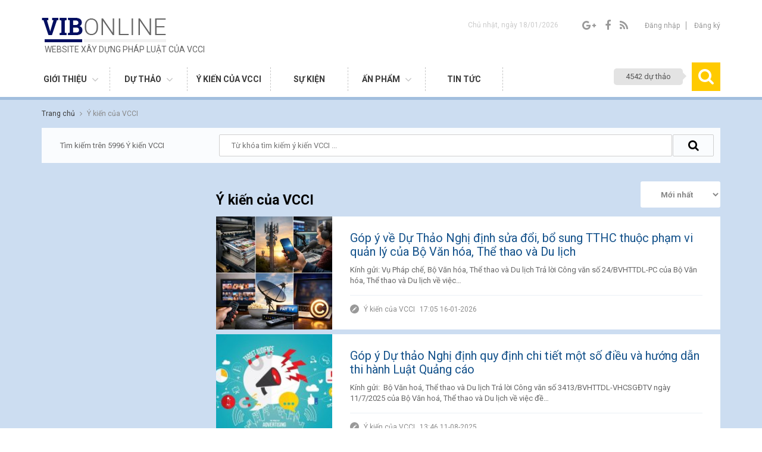

--- FILE ---
content_type: text/html; charset=UTF-8
request_url: https://vibonline.com.vn/the_loai_bao_cao/y-kien-cua-vcci
body_size: 24363
content:
<!DOCTYPE HTML>
<html lang="en-US">
<head>
	<meta charset="UTF-8">
	<meta name="viewport" content="width=device-width, initial-scale=1, maximum-scale=1">
	
<!-- This site is optimized with the Yoast SEO plugin v4.9 - https://yoast.com/wordpress/plugins/seo/ -->
<link rel="canonical" href="https://vibonline.com.vn/the_loai_bao_cao/y-kien-cua-vcci" />
<link rel="next" href="https://vibonline.com.vn/the_loai_bao_cao/y-kien-cua-vcci/page/2" />
<meta property="og:locale" content="vi_VN" />
<meta property="og:type" content="object" />
<meta property="og:title" content="Ý kiến của VCCI Archives - VIB Online" />
<meta property="og:url" content="https://vibonline.com.vn/the_loai_bao_cao/y-kien-cua-vcci" />
<meta property="og:site_name" content="VIB Online" />
<meta name="twitter:card" content="summary" />
<meta name="twitter:title" content="Ý kiến của VCCI Archives - VIB Online" />
<!-- / Yoast SEO plugin. -->

<link rel='dns-prefetch' href='//fonts.googleapis.com' />
<link rel='dns-prefetch' href='//s.w.org' />
<link rel="alternate" type="application/rss+xml" title="Nguồn cấp VIB Online &raquo; Ý kiến của VCCI Thể loại ý kiến" href="https://vibonline.com.vn/the_loai_bao_cao/y-kien-cua-vcci/feed" />
		<script type="text/javascript">
			window._wpemojiSettings = {"baseUrl":"https:\/\/s.w.org\/images\/core\/emoji\/13.0.1\/72x72\/","ext":".png","svgUrl":"https:\/\/s.w.org\/images\/core\/emoji\/13.0.1\/svg\/","svgExt":".svg","source":{"concatemoji":"https:\/\/vibonline.com.vn\/wp-includes\/js\/wp-emoji-release.min.js?ver=5.6"}};
			!function(e,a,t){var r,n,o,i,p=a.createElement("canvas"),s=p.getContext&&p.getContext("2d");function c(e,t){var a=String.fromCharCode;s.clearRect(0,0,p.width,p.height),s.fillText(a.apply(this,e),0,0);var r=p.toDataURL();return s.clearRect(0,0,p.width,p.height),s.fillText(a.apply(this,t),0,0),r===p.toDataURL()}function l(e){if(!s||!s.fillText)return!1;switch(s.textBaseline="top",s.font="600 32px Arial",e){case"flag":return!c([127987,65039,8205,9895,65039],[127987,65039,8203,9895,65039])&&(!c([55356,56826,55356,56819],[55356,56826,8203,55356,56819])&&!c([55356,57332,56128,56423,56128,56418,56128,56421,56128,56430,56128,56423,56128,56447],[55356,57332,8203,56128,56423,8203,56128,56418,8203,56128,56421,8203,56128,56430,8203,56128,56423,8203,56128,56447]));case"emoji":return!c([55357,56424,8205,55356,57212],[55357,56424,8203,55356,57212])}return!1}function d(e){var t=a.createElement("script");t.src=e,t.defer=t.type="text/javascript",a.getElementsByTagName("head")[0].appendChild(t)}for(i=Array("flag","emoji"),t.supports={everything:!0,everythingExceptFlag:!0},o=0;o<i.length;o++)t.supports[i[o]]=l(i[o]),t.supports.everything=t.supports.everything&&t.supports[i[o]],"flag"!==i[o]&&(t.supports.everythingExceptFlag=t.supports.everythingExceptFlag&&t.supports[i[o]]);t.supports.everythingExceptFlag=t.supports.everythingExceptFlag&&!t.supports.flag,t.DOMReady=!1,t.readyCallback=function(){t.DOMReady=!0},t.supports.everything||(n=function(){t.readyCallback()},a.addEventListener?(a.addEventListener("DOMContentLoaded",n,!1),e.addEventListener("load",n,!1)):(e.attachEvent("onload",n),a.attachEvent("onreadystatechange",function(){"complete"===a.readyState&&t.readyCallback()})),(r=t.source||{}).concatemoji?d(r.concatemoji):r.wpemoji&&r.twemoji&&(d(r.twemoji),d(r.wpemoji)))}(window,document,window._wpemojiSettings);
		</script>
		<style type="text/css">
img.wp-smiley,
img.emoji {
	display: inline !important;
	border: none !important;
	box-shadow: none !important;
	height: 1em !important;
	width: 1em !important;
	margin: 0 .07em !important;
	vertical-align: -0.1em !important;
	background: none !important;
	padding: 0 !important;
}
</style>
	<link rel='stylesheet' id='wp-block-library-css'  href='https://vibonline.com.vn/wp-includes/css/dist/block-library/style.min.css?ver=5.6' type='text/css' media='all' />
<link rel='stylesheet' id='contact-form-7-css'  href='https://vibonline.com.vn/wp-content/plugins/contact-form-7/includes/css/styles.css?ver=5.3.2' type='text/css' media='all' />
<link rel='stylesheet' id='style-roboto-css'  href='https://fonts.googleapis.com/css?family=Roboto%3A300%2C400%2C400i%2C700&#038;ver=5.6' type='text/css' media='all' />
<link rel='stylesheet' id='style-noto-css'  href='https://fonts.googleapis.com/css?family=Noto+Sans%3A400%2C700&#038;subset=latin-ext%2Cvietnamese&#038;ver=5.6' type='text/css' media='all' />
<link rel='stylesheet' id='style-fonts-css'  href='https://vibonline.com.vn/wp-content/themes/vib2/fonts/font-awesome.min.css?ver=5.6' type='text/css' media='all' />
<link rel='stylesheet' id='style-bootstrap-css'  href='https://vibonline.com.vn/wp-content/themes/vib2/bootstrap/css/bootstrap.css?ver=5.6' type='text/css' media='all' />
<link rel='stylesheet' id='style-reset-css'  href='https://vibonline.com.vn/wp-content/themes/vib2/css/mcs.reset.css?ver=5.6' type='text/css' media='all' />
<link rel='stylesheet' id='style-bxslider-css'  href='https://vibonline.com.vn/wp-content/themes/vib2/js/bxslider/jquery.bxslider.css?ver=5.6' type='text/css' media='all' />
<link rel='stylesheet' id='style-sliderengine-css'  href='https://vibonline.com.vn/wp-content/themes/vib2/js/sliderengine/amazingslider-1.css?ver=5.6' type='text/css' media='all' />
<link rel='stylesheet' id='main-style-css'  href='https://vibonline.com.vn/wp-content/themes/vib2/style.css?ver=5.6' type='text/css' media='all' />
<link rel='stylesheet' id='style-responsive-css'  href='https://vibonline.com.vn/wp-content/themes/vib2/css/responsive.css?ver=5.6' type='text/css' media='all' />
<script type='text/javascript' src='https://vibonline.com.vn/wp-includes/js/jquery/jquery.min.js?ver=3.5.1' id='jquery-core-js'></script>
<script type='text/javascript' src='https://vibonline.com.vn/wp-includes/js/jquery/jquery-migrate.min.js?ver=3.3.2' id='jquery-migrate-js'></script>
<link rel="https://api.w.org/" href="https://vibonline.com.vn/wp-json/" /><link rel="EditURI" type="application/rsd+xml" title="RSD" href="https://vibonline.com.vn/xmlrpc.php?rsd" />
<link rel="wlwmanifest" type="application/wlwmanifest+xml" href="https://vibonline.com.vn/wp-includes/wlwmanifest.xml" /> 
<meta name="generator" content="WordPress 5.6" />
	<title>
		Ý kiến của VCCI Archives - VIB Online	</title>
	
	
	<!-- Favicon -->
		<link rel="shortcut icon" type="image/x-icon" href="https://vibonline.com.vn/wp-content/uploads/2016/12/favicon.png" />
	<!--[if IE 8]><script
  src="//cdnjs.cloudflare.com/ajax/libs/ie8/0.4.1/ie8.js"
></script><![endif]-->

<script src="https://cdnjs.cloudflare.com/ajax/libs/html5shiv/3.7.3/html5shiv.js"></script>
<script src="https://cdnjs.cloudflare.com/ajax/libs/html5shiv/3.7.3/html5shiv-printshiv.js"></script>

<script src="https://cdnjs.cloudflare.com/ajax/libs/ie8/2.9.10/ie8.js"></script>

<script src="https://cdnjs.cloudflare.com/ajax/libs/ie8/2.9.10/ie8.max.js"></script>
</head>
<body class="archive tax-the_loai_bao_cao term-y-kien-cua-vcci term-893"> 
<header id="header">
	<div class="container">
		<div class="top-header">
			<div class="row">
				<div class="col-sm-6">
					<a href="https://vibonline.com.vn" class="logo">
						<img src="https://vibonline.com.vn/wp-content/uploads/2017/05/1-home_03-e1516678109972.png" alt="VIB Online" />
						<b>Website xây dựng pháp luật của VCCI</b>
					</a>
				</div>
				<div class="col-sm-6 text-right">
					<p class="date-current header-item">Chủ nhật, ngày 18/01/2026</p>
					<div class="socials header-item">
						<a href="http://googleplus.com" target="_blank"><i class="fa fa-google-plus"></i></a>
						<a href="https://www.facebook.com/phapluatvadoanhnghiep/" target="_blank"><i class="fa fa-facebook"></i></a>
						<a href="#"><i class="fa fa-rss"></i></i></a>
					</div>
					<div class="account header-item">
												<a href="#login" class="show-popup login">Đăng nhập</a>
						<a href="#register" class="show-popup">Đăng ký</a>
											</div>
<!--					<div class="languages header-item">-->
<!--						<span>Vi</span>-->
<!--						<i class="fa fa-angle-down"></i>-->
<!--						<a href="#">Eng</a>-->
<!--					</div>-->
				</div>
			</div>
		</div>
		<!--end header-->
		<div class="bottom-header">
			<div class="menu-main">
				<div class="menu-menu-main-container"><ul id="menu-menu-main" class="menu"><li id="menu-item-8395" class="menu-item menu-item-type-post_type menu-item-object-page menu-item-has-children menu-item-8395"><a href="https://vibonline.com.vn/ve-vib-online">Giới thiệu</a>
<ul class="sub-menu">
	<li id="menu-item-305" class="menu-item menu-item-type-post_type menu-item-object-page menu-item-305"><a href="https://vibonline.com.vn/ve-vib-online">Về VIB Online</a></li>
	<li id="menu-item-302" class="menu-item menu-item-type-post_type menu-item-object-page menu-item-302"><a href="https://vibonline.com.vn/dieu-khoan-su-dung">Điều khoản sử dụng</a></li>
	<li id="menu-item-303" class="menu-item menu-item-type-post_type menu-item-object-page menu-item-303"><a href="https://vibonline.com.vn/huong-dan-su-dung-website">Hướng dẫn sử dụng</a></li>
	<li id="menu-item-304" class="menu-item menu-item-type-post_type menu-item-object-page menu-item-304"><a href="https://vibonline.com.vn/lien-he">Liên hệ</a></li>
</ul>
</li>
<li id="menu-item-8393" class="menu-item menu-item-type-post_type menu-item-object-page menu-item-has-children menu-item-8393"><a href="https://vibonline.com.vn/du-thao-dang-lay-y-kien">Dự thảo</a>
<ul class="sub-menu">
	<li id="menu-item-312" class="menu-item menu-item-type-post_type menu-item-object-page menu-item-312"><a href="https://vibonline.com.vn/du-thao-dang-lay-y-kien">Dự thảo đang lấy ý kiến</a></li>
	<li id="menu-item-311" class="menu-item menu-item-type-post_type menu-item-object-page menu-item-311"><a href="https://vibonline.com.vn/ho-so-luu-tru">Hồ sơ lưu trữ</a></li>
</ul>
</li>
<li id="menu-item-10234" class="menu-item menu-item-type-custom menu-item-object-custom menu-item-10234"><a href="/tim-kiem-y-kien-vcci">Ý kiến của VCCI</a></li>
<li id="menu-item-20666" class="menu-item menu-item-type-post_type menu-item-object-page menu-item-20666"><a href="https://vibonline.com.vn/su-kien">Sự kiện</a></li>
<li id="menu-item-19280" class="menu-item menu-item-type-taxonomy menu-item-object-category menu-item-has-children menu-item-19280"><a href="https://vibonline.com.vn/chuyen-muc/an-pham">Ấn phẩm</a>
<ul class="sub-menu">
	<li id="menu-item-19282" class="menu-item menu-item-type-taxonomy menu-item-object-category menu-item-19282"><a href="https://vibonline.com.vn/chuyen-muc/an-pham/tai-lieu-nghien-cuu">Tài liệu nghiên cứu</a></li>
	<li id="menu-item-19281" class="menu-item menu-item-type-taxonomy menu-item-object-category menu-item-19281"><a href="https://vibonline.com.vn/chuyen-muc/an-pham/ban-tin-xay-dung-phap-luat">Bản tin xây dựng pháp luật</a></li>
</ul>
</li>
<li id="menu-item-19004" class="menu-item menu-item-type-taxonomy menu-item-object-category menu-item-19004"><a href="https://vibonline.com.vn/chuyen-muc/tin-tuc/vuong-mac-doanh-nghiep">Tin tức</a></li>
</ul></div>			</div>
			<a href="#searchPopup" class="search-header show-popup"><span>4542 dự thảo</span><i class="fa fa-search"></i></a>
			<div class="popup" id="searchPopup">
				<div class="container">
					<a href="https://vibonline.com.vn">
												<img src="https://vibonline.com.vn/wp-content/themes/vib2/images/logo-popup.png" alt="VIB Online" />
					</a>
					<a class="close-search close-popup" href="#"><i class="fa fa-times" aria-hidden="true"></i></a>
					<div class="form-search-popup">
						<form action="https://vibonline.com.vn">
							<p>Tìm kiếm theo từ khoá</p>
							<input type="text" name="s" />
							<button type="submit">Tìm kiếm <i class="fa fa-search" aria-hidden="true"></i></button>
							<p class="search-key-word">Từ khóa: Ví dụ:<span>Bộ Tài chính...</span></p>
						</form>
					</div>
				</div>
			</div>
			<div class="transform-menu"></div>
			<div class="bg-menu-mobile">
				<div class="toogle-menu">
					<a href="#">
						<i class="fa fa-bars" aria-hidden="true"></i>
						<i class="fa fa-times" aria-hidden="true"></i>
					</a>
				</div>
				<div class="menu-main menu-mobile">
					<a href="https://vibonline.com.vn" class="logo"><img src="https://vibonline.com.vn/wp-content/uploads/2017/05/1-home_03-e1516678109972.png" alt="VIB Online" /></a>
					<div class="menu-menu-main-container"><ul id="menu-menu-main-1" class="menu"><li class="menu-item menu-item-type-post_type menu-item-object-page menu-item-has-children menu-item-8395"><a href="https://vibonline.com.vn/ve-vib-online">Giới thiệu</a>
<ul class="sub-menu">
	<li class="menu-item menu-item-type-post_type menu-item-object-page menu-item-305"><a href="https://vibonline.com.vn/ve-vib-online">Về VIB Online</a></li>
	<li class="menu-item menu-item-type-post_type menu-item-object-page menu-item-302"><a href="https://vibonline.com.vn/dieu-khoan-su-dung">Điều khoản sử dụng</a></li>
	<li class="menu-item menu-item-type-post_type menu-item-object-page menu-item-303"><a href="https://vibonline.com.vn/huong-dan-su-dung-website">Hướng dẫn sử dụng</a></li>
	<li class="menu-item menu-item-type-post_type menu-item-object-page menu-item-304"><a href="https://vibonline.com.vn/lien-he">Liên hệ</a></li>
</ul>
</li>
<li class="menu-item menu-item-type-post_type menu-item-object-page menu-item-has-children menu-item-8393"><a href="https://vibonline.com.vn/du-thao-dang-lay-y-kien">Dự thảo</a>
<ul class="sub-menu">
	<li class="menu-item menu-item-type-post_type menu-item-object-page menu-item-312"><a href="https://vibonline.com.vn/du-thao-dang-lay-y-kien">Dự thảo đang lấy ý kiến</a></li>
	<li class="menu-item menu-item-type-post_type menu-item-object-page menu-item-311"><a href="https://vibonline.com.vn/ho-so-luu-tru">Hồ sơ lưu trữ</a></li>
</ul>
</li>
<li class="menu-item menu-item-type-custom menu-item-object-custom menu-item-10234"><a href="/tim-kiem-y-kien-vcci">Ý kiến của VCCI</a></li>
<li class="menu-item menu-item-type-post_type menu-item-object-page menu-item-20666"><a href="https://vibonline.com.vn/su-kien">Sự kiện</a></li>
<li class="menu-item menu-item-type-taxonomy menu-item-object-category menu-item-has-children menu-item-19280"><a href="https://vibonline.com.vn/chuyen-muc/an-pham">Ấn phẩm</a>
<ul class="sub-menu">
	<li class="menu-item menu-item-type-taxonomy menu-item-object-category menu-item-19282"><a href="https://vibonline.com.vn/chuyen-muc/an-pham/tai-lieu-nghien-cuu">Tài liệu nghiên cứu</a></li>
	<li class="menu-item menu-item-type-taxonomy menu-item-object-category menu-item-19281"><a href="https://vibonline.com.vn/chuyen-muc/an-pham/ban-tin-xay-dung-phap-luat">Bản tin xây dựng pháp luật</a></li>
</ul>
</li>
<li class="menu-item menu-item-type-taxonomy menu-item-object-category menu-item-19004"><a href="https://vibonline.com.vn/chuyen-muc/tin-tuc/vuong-mac-doanh-nghiep">Tin tức</a></li>
</ul></div>				</div>
			</div>
		</div>
	</div>
</header><main id="content" class="content-draf">
	<div class="container">
		<div class="breacrump">
			<div class="item-breacrump itemscope itemtype="http://data-vocabulary.org/Breadcrumb">
				<a class="link-home" href="https://vibonline.com.vn" itemprop="url">
					<span itemprop="title">Trang chủ</span>
				</a>
				<i class="fa fa-angle-right"></i>
			</div>
			<div class="item-breacrump current-breacrump itemscope itemtype="http://data-vocabulary.org/Breadcrumb">
				<a href="#" itemprop="url">
					<span itemprop="title">Ý kiến của VCCI</span>
				</a>
			</div>
		</div>
		<!--end breacrump-->
		<div class="search-draf">
			<div class="row">
				<div class="col-sm-3"><div class="search-text">Tìm kiếm trên 5996 Ý kiến VCCI</div></div>
				<div class="col-sm-9">
					<form action="https://vibonline.com.vn/tim-kiem-y-kien-vcci" method="POST" id="drafForm">
						<p><input type="text" name="tim_du_thao" placeholder="Từ khóa tìm kiếm ý kiến VCCI ..." /></p>
						<button type="submit"><div class="fa fa-search"></div></button>
					</form>
				</div>
			</div>
		</div>
		<!--end search draf-->
		<div class="row">
			<div class="col-sm-3 draf-sidebar">
				<!--<h2><i class="fa fa-filter"></i> Lọc</h2>
				<form action="https://vibonline.com.vn/tim-kiem-y-kien-vcci" method="POST" id="filterDraf">
					<h3><span></span>Thể loại ý kiến</h3>
					<select name="loai_du_thao">
						<option value="">Tất cả ( 5996 ý kiến )</option>
												<option  value="960">(Sửa đổi) ( 0 ý kiến )</option>
												<option  value="133">BÀN VỀ SỬA HIẾN PHÁP ( 102 ý kiến )</option>
												<option  value="423">Báo cáo kết quả rà soát giấy phép kinh doanh ( 2 ý kiến )</option>
												<option  value="467">CÁC THẢO LUẬN CŨ ( 0 ý kiến )</option>
												<option  value="571">Các vấn đề về đình công ( 0 ý kiến )</option>
												<option  value="428">Case Study ( 1 ý kiến )</option>
												<option  value="438">CHẤT VẤN VÀ TRẢ LỜI CHẤT VẤN - KỲ HỌP THỨ 11, QUỐC HỘI KHÓA XIII ( 0 ý kiến )</option>
												<option  value="434">CHẤT VẤN VÀ TRẢ LỜI CHẤT VẤN-KỲ HỌP THỨ 10, QUỐC HỘI KHÓA XIII ( 0 ý kiến )</option>
												<option  value="350">Chính sách ưu đãi thuế thu nhập doanh nghiệp đối với doanh nghiệp phần mềm ( 0 ý kiến )</option>
												<option  value="164">Chủ trương tạm ngừng cấp giấy phép vận tải container trên các tuyến nội địa cho tàu mang cờ quốc tịch nước ngoài ( 3 ý kiến )</option>
												<option  value="926">Danh mục hàng hóa ( 0 ý kiến )</option>
												<option  value="927">dịch vụ đăng ký hợp đồng theo mẫu ( 0 ý kiến )</option>
												<option  value="429">Dịch vụ ngân hàng điện tử và môi trường pháp lý ( 2 ý kiến )</option>
												<option  value="459">DIỄN ĐÀN GÓP Ý BÁO CÁO TỔNG HỢP RÀ SOÁT PHÁP LUẬT KINH DOANH ( 19 ý kiến )</option>
												<option  value="442">DIỄN ĐÀN GÓP Ý RÀ SOÁT VÀ KIẾN NGHỊ HOÀN THIỆN PHÁP LUẬT KINH DOANH ( 0 ý kiến )</option>
												<option  value="144">DIỄN ĐÀN GÓP Ý XÂY DỰNG LUẬT THUẾ THU NHẬP CÁ NHÂN (SỬA ĐỔI) ( 22 ý kiến )</option>
												<option  value="433">DIỄN ĐÀN THẢO LUẬN VỀ CHẤT LƯỢNG HOẠT ĐỘNG XÂY DỰNG VÀ THI HÀNH PHÁP LUẬT CỦA CÁC BỘ TRONG LĨNH VỰC KINH DOANH ( 0 ý kiến )</option>
												<option  value="578">Diễn đàn thảo luận về Luật Doanh nghiệp và Luật Đầu tư 2005 ( 8 ý kiến )</option>
												<option  value="405">Dự án Luật sửa đổi, bổ sung Phụ lục 4 Luật đầu tư về Danh mục ngành, nghề đầu tư kinh doanh có điều kiện ( 0 ý kiến )</option>
												<option  value="643">Dự kiến nội dung Thông tư hướng dẫn về bồi thường nhà nước ( 11 ý kiến )</option>
												<option  value="162">Dự thảo 2 QCVN về kho chứa thóc chuyên dùng và QCVN ( 3 ý kiến )</option>
												<option  value="255">DỰ THẢO 4 LUẬT ĐIỀU ƯỚC QUỐC TẾ SỬA ĐỔI ( 1 ý kiến )</option>
												<option  value="232">Dự thảo 5 Nghị định quy định về quy hoạch bảo vệ môi trường, đánh giá môi trường chiến lược, đánh giá tác động môi trường và kế hoạch bảo vệ môi trường ( 1 ý kiến )</option>
												<option  value="505">Dự thảo 6 Mẫu hồ sơ mời thầu mua sắm hàng hoá ( 0 ý kiến )</option>
												<option  value="261">DỰ THẢO BỘ LUẬT DÂN SỰ ( 13 ý kiến )</option>
												<option  value="489">DỰ THẢO BỘ LUẬT DÂN SỰ ( 43 ý kiến )</option>
												<option  value="190">DỰ THẢO BỘ LUẬT DÂN SỰ (SỬA ĐỔI) ( 13 ý kiến )</option>
												<option  value="267">DỰ THẢO BỘ LUẬT DÂN SỰ (THÁNG 1.2015) ( 0 ý kiến )</option>
												<option  value="293">DỰ THẢO BỘ LUẬT DÂN SỰ THÁNG 8.2015 ( 0 ý kiến )</option>
												<option  value="492">DỰ THẢO BỘ LUẬT HÀNG HẢI ( 7 ý kiến )</option>
												<option  value="254">DỰ THẢO BỘ LUẬT HÀNG HẢI (SỬA ĐỔI) ( 1 ý kiến )</option>
												<option  value="265">DỰ THẢO BỘ LUẬT HÌNH SỰ (HỘI THẢO VCCI NGÀY 23/4/2014) ( 5 ý kiến )</option>
												<option  value="124">DỰ THẢO BỘ LUẬT LAO ĐỘNG (SỬA ĐỔI) ( 18 ý kiến )</option>
												<option  value="480">DỰ THẢO BỘ LUẬT THI HÀNH ÁN ( 18 ý kiến )</option>
												<option  value="264">DỰ THẢO BỘ LUẬT TỐ TỤNG DÂN SỰ ( 5 ý kiến )</option>
												<option  value="511">DỰ THẢO BỘ LUẬT TỐ TỤNG DÂN SỰ ( 18 ý kiến )</option>
												<option  value="500">DỰ THẢO CÁC THÔNG TƯ HƯỚNG DẪN VỀ HẢI QUAN ( 6 ý kiến )</option>
												<option  value="575">Dự thảo các thông tư hướng dẫn về tiêu chuẩn và quy chuẩn kỹ thuật ( 0 ý kiến )</option>
												<option  value="600">Dự thảo Chế độ quản lý, sử dụng và trích khấu hao tài sản cố định ( 1 ý kiến )</option>
												<option  value="585">Dự thảo chỉ thị chi trả lương cho cán bộ, công chức qua tài khoản ( 1 ý kiến )</option>
												<option  value="651">Dự thảo Công văn Quyết toán thuế năm 2011 ( 4 ý kiến )</option>
												<option  value="924">Dự thảo điều chỉnh mức giá bán lẻ điện bình quân ( 1 ý kiến )</option>
												<option  value="338">Dự thảo Kế hoạch triển khai thi hành Bộ luật dân sự ( 0 ý kiến )</option>
												<option  value="339">Dự thảo kiểm soát chất lượng hoạt động thẩm định giá ( 0 ý kiến )</option>
												<option  value="602">Dự thảo Lộ trình thực hiện áp dụng TCVN 4193:2005 đối với cà phê nhân xuất khẩu ( 1 ý kiến )</option>
												<option  value="258">DỰ THẢO LUẬT AN TOÀN THÔNG TIN ( 1 ý kiến )</option>
												<option  value="633">DỰ THẢO LUẬT AN TOÀN THỰC PHẨM ( 68 ý kiến )</option>
												<option  value="210">DỰ THẢO LUẬT BAN HÀNH VĂN BẢN QUY PHẠM PHÁP LUẬT ( 24 ý kiến )</option>
												<option  value="598">DỰ THẢO LUẬT BAN HÀNH VĂN BẢN QUY PHẠM PHÁP LUẬT (SỬA ĐỔI) ( 20 ý kiến )</option>
												<option  value="118">DỰ THẢO LUẬT BÁO CHÍ ( 10 ý kiến )</option>
												<option  value="522">DỰ THẢO LUẬT BẢO HIỂM XÃ HỘI ( 11 ý kiến )</option>
												<option  value="236">DỰ THẢO LUẬT BẢO HIỂM XÃ HỘI (SỬA ĐỔI) ( 15 ý kiến )</option>
												<option  value="203">Dự thảo Luật bảo hiểm xã hội sửa đổi ( 1 ý kiến )</option>
												<option  value="579">DỰ THẢO LUẬT BẢO HIỂM Y TẾ ( 2 ý kiến )</option>
												<option  value="244">DỰ THẢO LUẬT BẢO VỆ MÔI TRƯỜNG (SỬA ĐỔI) TẠI KỲ HỌC THỨ 7 QH ( 18 ý kiến )</option>
												<option  value="172">DỰ THẢO LUẬT BẢO VỆ MÔI TRƯỜNG SỬA ĐỔI ( 7 ý kiến )</option>
												<option  value="613">DỰ THẢO LUẬT BẢO VỆ NGƯỜI TIÊU DÙNG ( 83 ý kiến )</option>
												<option  value="418">Dự thảo Luật Bảo vệ và Phát triển rừng sửa đổi ( 0 ý kiến )</option>
												<option  value="551">DỰ THẢO LUẬT BÌNH ĐẲNG GIỚI ( 15 ý kiến )</option>
												<option  value="611">DỰ THẢO LUẬT BỒI THƯỜNG NHÀ NƯỚC ( 55 ý kiến )</option>
												<option  value="639">DỰ THẢO LUẬT BƯU CHÍNH ( 21 ý kiến )</option>
												<option  value="605">DỰ THẢO LUẬT CÁC TỔ CHỨC TÍN DỤNG ( 39 ý kiến )</option>
												<option  value="961">DỰ THẢO LUẬT CÁC TỔ CHỨC TÍN DỤNG (SỬA ĐỔI) ( 1 ý kiến )</option>
												<option  value="205">Dự thảo luật căn cước công dân ( 1 ý kiến )</option>
												<option  value="241">DỰ THẢO LUẬT CĂN CƯỚC CÔNG DÂN TẠI KỲ HỌP THỨ 7 QH ( 19 ý kiến )</option>
												<option  value="498">DỰ THẢO LUẬT CẠNH TRANH ( 11 ý kiến )</option>
												<option  value="552">DỰ THẢO LUẬT CHẤT LƯỢNG SẢN PHẨM, HÀNG HOÁ ( 20 ý kiến )</option>
												<option  value="473">DỰ THẢO LUẬT CHỨNG KHOÁN ( 8 ý kiến )</option>
												<option  value="521">DỰ THẢO LUẬT CHUYỂN GIAO CÔNG NGHỆ ( 54 ý kiến )</option>
												<option  value="470">DỰ THẢO LUẬT CÔNG CHỨNG ( 43 ý kiến )</option>
												<option  value="206">Dự thảo Luật công chứng (sửa đổi) ( 1 ý kiến )</option>
												<option  value="235">DỰ THẢO LUẬT CÔNG CHỨNG (SỬA ĐỔI) TẠI KỲ HỌP THỨ 7 QH ( 22 ý kiến )</option>
												<option  value="607">DỰ THẢO LUẬT CÔNG NGHỆ CAO ( 7 ý kiến )</option>
												<option  value="520">DỰ THẢO LUẬT CÔNG NGHỆ THÔNG TIN ( 9 ý kiến )</option>
												<option  value="537">Dự thảo Luật Cư trú ( 38 ý kiến )</option>
												<option  value="897">DỰ THẢO LUẬT DÂN QUÂN TỰ VỆ ( 1 ý kiến )</option>
												<option  value="609">DỰ THẢO LUẬT DẦU KHÍ ( 1 ý kiến )</option>
												<option  value="527">DỰ THẢO LUẬT DẠY NGHỀ ( 43 ý kiến )</option>
												<option  value="184">DỰ THẢO LUẬT DOANH NGHIỆP (SỬA ĐỔI) ( 22 ý kiến )</option>
												<option  value="234">DỰ THẢO LUẬT DOANH NGHIỆP (SỬA ĐỔI) (DỰ THẢO THÁNG 5/2014) ( 0 ý kiến )</option>
												<option  value="482">DỰ THẢO LUẬT DOANH NGHIỆP THỐNG NHẤT ( 138 ý kiến )</option>
												<option  value="382">Dự thảo Luật Du lịch ( 0 ý kiến )</option>
												<option  value="493">DỰ THẢO LUẬT DU LỊCH ( 8 ý kiến )</option>
												<option  value="117">DỰ THẢO LUẬT ĐĂNG KÝ BẤT ĐỘNG SẢN ( 15 ý kiến )</option>
												<option  value="115">DỰ THẢO LUẬT ĐĂNG KÝ GIAO DỊCH BẢO ĐẢM ( 27 ý kiến )</option>
												<option  value="163">DỰ THẢO LUẬT ĐẤT ĐAI (SỬA ĐỔI) ( 32 ý kiến )</option>
												<option  value="536">DỰ THẢO LUẬT ĐẤT ĐAI 2003 ( 4 ý kiến )</option>
												<option  value="315">DỰ THẢO LUẬT ĐẤU GIÁ TÀI SẢN ( 1 ý kiến )</option>
												<option  value="486">DỰ THẢO LUẬT ĐẤU THẦU MUA SẮM CÔNG ( 25 ý kiến )</option>
												<option  value="160">DỰ THẢO LUẬT ĐẤU THẦU SỬA ĐỔI ( 10 ý kiến )</option>
												<option  value="484">DỰ THẢO LUẬT ĐẦU TƯ (CHUNG) ( 96 ý kiến )</option>
												<option  value="185">DỰ THẢO LUẬT ĐẦU TƯ (SỬA ĐỔI) ( 11 ý kiến )</option>
												<option  value="237">DỰ THẢO LUẬT ĐẦU TƯ CÔNG ( 19 ý kiến )</option>
												<option  value="923">DỰ THẢO LUẬT ĐẦU TƯ THEO HÌNH THỨC ĐỐI TÁC CÔNG TƯ ( 1 ý kiến )</option>
												<option  value="402">Dự thảo Luật Đo đạc và Bản đồ ( 0 ý kiến )</option>
												<option  value="139">DỰ THẢO LUẬT ĐO LƯỜNG ( 18 ý kiến )</option>
												<option  value="533">DỰ THẢO LUẬT ĐƯA NGƯỜI LAO ĐỘNG ĐI LÀM VIỆC Ở NƯỚC NGOÀI ( 30 ý kiến )</option>
												<option  value="150">DỰ THẢO LUẬT GIÁ ( 9 ý kiến )</option>
												<option  value="483">DỰ THẢO LUẬT GIAO DỊCH ĐIỆN TỬ ( 37 ý kiến )</option>
												<option  value="606">DỰ THẢO LUẬT GIAO THÔNG ĐƯỜNG BỘ (SỬA ĐỔI) ( 4 ý kiến )</option>
												<option  value="491">DỰ THẢO LUẬT HẢI QUAN ( 3 ý kiến )</option>
												<option  value="245">DỰ THẢO LUẬT HẢI QUAN (SỬA ĐỔI) ( 6 ý kiến )</option>
												<option  value="169">DỰ THẢO LUẬT HẢI QUAN SỬA ĐỔI ( 13 ý kiến )</option>
												<option  value="657">DỰ THẢO LUẬT HẢI QUAN SỬA ĐỔI ( 0 ý kiến )</option>
												<option  value="357">Dự thảo Luật Hành chính công ( 0 ý kiến )</option>
												<option  value="243">DỰ THẢO LUẬT HỘ TỊCH TẠI KỲ HỌP THỨ 7 QH ( 15 ý kiến )</option>
												<option  value="380">Dự thảo Luật Hỗ trợ Doanh nghiệp nhỏ và vừa ( 0 ý kiến )</option>
												<option  value="565">DỰ THẢO LUẬT HOÁ CHẤT ( 34 ý kiến )</option>
												<option  value="240">DỰ THẢO LUẬT HÔN NHÂN VÀ GIA ĐÌNH (SỬA ĐỔI) TẠI KỲ HỌP THỨ 7 QH ( 14 ý kiến )</option>
												<option  value="317">DỰ THẢO LUẬT KẾ TOÁN (sửa đổi) ( 0 ý kiến )</option>
												<option  value="627">DỰ THẢO LUẬT KHÁM BỆNH, CHỮA BỆNH ( 26 ý kiến )</option>
												<option  value="134">DỰ THẢO LUẬT KHIẾU NẠI ( 26 ý kiến )</option>
												<option  value="165">DỰ THẢO LUẬT KHOA HỌC CÔNG NGHỆ SỬA ĐỔI ( 25 ý kiến )</option>
												<option  value="645">DỰ THẢO LUẬT KHOÁNG SẢN SỬA ĐỔI ( 63 ý kiến )</option>
												<option  value="127">DỰ THẢO LUẬT KIỂM TOÁN ĐỘC LẬP ( 43 ý kiến )</option>
												<option  value="496">DỰ THẢO LUẬT KIỂM TOÁN NHÀ NƯỚC ( 1 ý kiến )</option>
												<option  value="649">DỰ THẢO LUẬT KINH DOANH BẢO HIỂM SỬA ĐỔI ( 17 ý kiến )</option>
												<option  value="479">DỰ THẢO LUẬT KINH DOANH BẤT ĐỘNG SẢN ( 8 ý kiến )</option>
												<option  value="186">DỰ THẢO LUẬT KINH DOANH BẤT ĐỘNG SẢN VÀ LUẬT NHÀ Ở ( 21 ý kiến )</option>
												<option  value="495">DỰ THẢO LUẬT KÝ KẾT, GIA NHẬP VÀ THỰC HIỆN ĐIỀU ƯỚC QUỐC TẾ ( 8 ý kiến )</option>
												<option  value="140">DỰ THẢO LUẬT LƯU TRỮ ( 16 ý kiến )</option>
												<option  value="631">DỰ THẢO LUẬT NGÂN HÀNG NHÀ NƯỚC ( 68 ý kiến )</option>
												<option  value="183">DỰ THẢO LUẬT NGÂN SÁCH NHÀ NƯỚC ( 2 ý kiến )</option>
												<option  value="238">DỰ THẢO LUẬT NHÀ Ở ( 1 ý kiến )</option>
												<option  value="239">DỰ THẢO LUẬT NHÀ Ở (SỬA ĐỔI) TẠI KÌ HỌP THỨ 7 QH ( 24 ý kiến )</option>
												<option  value="510">DỰ THẢO LUẬT PHÁ SẢN ( 16 ý kiến )</option>
												<option  value="174">DỰ THẢO LUẬT PHÁ SẢN (SỬA ĐỔI) ( 7 ý kiến )</option>
												<option  value="242">DỰ THẢO LUẬT PHÁ SẢN (SỬA ĐỔI) TẠI KỲ HỌP THỨ 7 QH ( 20 ý kiến )</option>
												<option  value="251">DỰ THẢO LUẬT PHÍ VÀ LỆ PHÍ ( 1 ý kiến )</option>
												<option  value="316">DỰ THẢO LUẬT PHÍ, LỆ PHÍ ( 0 ý kiến )</option>
												<option  value="554">DỰ THẢO LUẬT PHÒNG, CHỐNG BẠO LỰC GIA ĐÌNH ( 15 ý kiến )</option>
												<option  value="485">DỰ THẢO LUẬT PHÒNG, CHỐNG THAM NHŨNG ( 64 ý kiến )</option>
												<option  value="166">DỰ THẢO LUẬT PHÒNG, CHỐNG THAM NHŨNG SỬA ĐỔI ( 49 ý kiến )</option>
												<option  value="475">DỰ THẢO LUẬT QUẢN LÝ THUẾ ( 42 ý kiến )</option>
												<option  value="344">Dự thảo Luật Quản lý, sử dụng tài sản công ( 0 ý kiến )</option>
												<option  value="119">DỰ THẢO LUẬT QUẢNG CÁO ( 19 ý kiến )</option>
												<option  value="630">DỰ THẢO LUẬT QUY HOẠCH ĐÔ THỊ ( 15 ý kiến )</option>
												<option  value="487">DỰ THẢO LUẬT SỞ HỮU TRÍ TUỆ ( 52 ý kiến )</option>
												<option  value="624">DỰ THẢO LUẬT SỬ DỤNG NĂNG LƯỢNG TIẾT KIỆM, HIỆU QUẢ ( 47 ý kiến )</option>
												<option  value="204">Dự thảo Luật sửa đổi bổ sung một số điều Luật Bảo hiểm y tế ( 1 ý kiến )</option>
												<option  value="116">DỰ THẢO LUẬT SỬA ĐỔI LUẬT ĐẤT ĐAI 2003 ( 77 ý kiến )</option>
												<option  value="488">DỰ THẢO LUẬT SỬA ĐỔI LUẬT THUẾ TTĐB VÀ THUẾ GTGT ( 16 ý kiến )</option>
												<option  value="207">Dự thảo Luật sửa đổi và bổ sung một số điều Luật dạy nghề ( 1 ý kiến )</option>
												<option  value="208">Dự thảo Luật sửa đổi và bổ sung một số điều Luật Hàng không dân dụng ( 1 ý kiến )</option>
												<option  value="387">DỰ THẢO LUẬT SỬA ĐỔI, BỔ SUNG CÁC LUẬT VỀ ĐẦU TƯ, KINH DOANH ( 0 ý kiến )</option>
												<option  value="644">DỰ THẢO LUẬT SỬA ĐỔI, BỔ SUNG LUẬT CHỨNG KHOÁN ( 27 ý kiến )</option>
												<option  value="481">DỰ THẢO LUẬT SỬA ĐỔI, BỔ SUNG MỘT SỐ ĐIỀU CỦA BỘ LUẬT LAO ĐỘNG (PHẦN LIÊN QUAN ĐẾN ĐÌNH CÔNG VÀ GIẢI QUYẾT ĐÌNH CÔNG) ( 34 ý kiến )</option>
												<option  value="128">DỰ THẢO LUẬT SỬA ĐỔI, BỔ SUNG MỘT SỐ ĐIỀU CỦA BỘ LUẬT TỐ TỤNG DÂN SỰ ( 59 ý kiến )</option>
												<option  value="292">DỰ THẢO LUẬT SỬA ĐỔI, BỔ SUNG MỘT SỐ ĐIỀU CỦA CÁC LUẬT VỀ THUẾ ( 4 ý kiến )</option>
												<option  value="638">DỰ THẢO LUẬT SỬA ĐỔI, BỔ SUNG MỘT SỐ ĐIỀU CỦA LUẬT GIÁO DỤC ( 24 ý kiến )</option>
												<option  value="159">DỰ THẢO LUẬT SỬA ĐỔI, BỔ SUNG MỘT SỐ ĐIỀU CỦA LUẬT LUẬT SƯ ( 12 ý kiến )</option>
												<option  value="628">DỰ THẢO LUẬT SỬA ĐỔI, BỔ SUNG MỘT SỐ ĐIỀU CỦA LUẬT SỞ HỮU TRÍ TUỆ ( 31 ý kiến )</option>
												<option  value="303">DỰ THẢO LUẬT SỬA ĐỔI, BỔ SUNG MỘT SỐ ĐIỀU CỦA LUẬT THUẾ GIÁ TRỊ GIA TĂNG, LUẬT THUẾ TIÊU THỤ ĐẶC BIỆT VÀ LUẬT QUẢN LÝ THUẾ ( 0 ý kiến )</option>
												<option  value="168">DỰ THẢO LUẬT SỬA ĐỔI, BỔ SUNG MỘT SỐ ĐIỀU CỦA LUẬT THUẾ THU NHẬP DOANH NGHIỆP ( 13 ý kiến )</option>
												<option  value="191">DỰ THẢO LUẬT SỬA ĐỔI, BỔ SUNG MỘT SỐ ĐIỀU CỦA LUẬT THUẾ TIÊU THỤ ĐẶC BIỆT ( 6 ý kiến )</option>
												<option  value="363">Dự thảo Luật sửa đổi, bổ sung một số điều Luật chuyển giao công nghệ 2006 ( 0 ý kiến )</option>
												<option  value="199">DỰ THẢO LUẬT TÀI NGUYÊN, MÔI TRƯỜNG BIỂN VÀ HẢI ĐẢO ( 2 ý kiến )</option>
												<option  value="637">DỰ THẢO LUẬT TẦN SỐ VÔ TUYẾN ĐIỆN ( 23 ý kiến )</option>
												<option  value="130">DỰ THẢO LUẬT THANH TRA (SỬA ĐỔI) ( 37 ý kiến )</option>
												<option  value="182">DỰ THẢO LUẬT THI HÀNH ÁN DÂN SỰ (SỬA ĐỔI) ( 1 ý kiến )</option>
												<option  value="196">DỰ THẢO LUẬT THỐNG KÊ (SỬA ĐỔI) ( 1 ý kiến )</option>
												<option  value="125">DỰ THẢO LUẬT THUẾ MÔI TRƯỜNG ( 71 ý kiến )</option>
												<option  value="122">DỰ THẢO LUẬT THUẾ NHÀ, ĐẤT ( 96 ý kiến )</option>
												<option  value="632">DỰ THẢO LUẬT THUẾ TÀI NGUYÊN ( 61 ý kiến )</option>
												<option  value="529">DỰ THẢO LUẬT THUẾ THU NHẬP CÁ NHÂN ( 121 ý kiến )</option>
												<option  value="604">DỰ THẢO LUẬT THUẾ THU NHẬP DOANH NGHIỆP, LUẬT THUẾ GIÁ TRỊ GIA TĂNG (SỬA ĐỔI) ( 23 ý kiến )</option>
												<option  value="123">DỰ THẢO LUẬT THUẾ THU NHẬP DOANH NGHIỆP, THUẾ GIÁ TRỊ GIA TĂNG SỬA ĐỔI ( 19 ý kiến )</option>
												<option  value="664">DỰ THẢO LUẬT THUẾ THU NHẬP DOANH NGHIỆP, THUẾ GIÁ TRỊ GIA TĂNG SỬA ĐỔI ( 0 ý kiến )</option>
												<option  value="612">DỰ THẢO LUẬT THUẾ TIÊU THỤ ĐẶC BIỆT ( 21 ý kiến )</option>
												<option  value="201">DỰ THẢO LUẬT THUẾ TIÊU THỤ ĐẶC BIỆT (SỬA ĐỔI) ( 1 ý kiến )</option>
												<option  value="275">DỰ THẢO LUẬT THUẾ XUẤT KHẨU, THUẾ NHẬP KHẨU ( 1 ý kiến )</option>
												<option  value="494">DỰ THẢO LUẬT THUẾ XUÂT KHẨU, THUẾ NHẬP KHẨU (SỬA ĐỔI) ( 9 ý kiến )</option>
												<option  value="490">DỰ THẢO LUẬT THƯƠNG MẠI ( 76 ý kiến )</option>
												<option  value="121">DỰ THẢO LUẬT TIẾP CẬN THÔNG TIN ( 14 ý kiến )</option>
												<option  value="526">DỰ THẢO LUẬT TIÊU CHUẨN VÀ QUY CHUẨN KỸ THUẬT ( 9 ý kiến )</option>
												<option  value="138">DỰ THẢO LUẬT TỐ CÁO ( 28 ý kiến )</option>
												<option  value="132">DỰ THẢO LUẬT TỐ TỤNG DÂN SỰ SỬA ĐỔI ( 36 ý kiến )</option>
												<option  value="131">DỰ THẢO LUẬT TỐ TỤNG HÀNH CHÍNH ( 59 ý kiến )</option>
												<option  value="528">DỰ THẢO LUẬT TRỢ GIÚP PHÁP LÝ ( 17 ý kiến )</option>
												<option  value="622">DỰ THẢO LUẬT TRỌNG TÀI ( 69 ý kiến )</option>
												<option  value="468">DỰ THẢO LUẬT VỀ HỘI ( 43 ý kiến )</option>
												<option  value="636">DỰ THẢO LUẬT VIỄN THÔNG ( 9 ý kiến )</option>
												<option  value="171">DỰ THẢO LUẬT XÂY DỰNG SỬA ĐỔI ( 8 ý kiến )</option>
												<option  value="573">Dự thảo NĐ quy định chi tiết và hướng dẫn thi hành một số cam kết của Việt Nam với Tổ chức Thương mại Thế giới ( 2 ý kiến )</option>
												<option  value="546">Dự thảo NĐ sđ, bs NĐ 42/2001/NĐ-CP quy định chi tiết thi hành một số điều của Luật Kinh doanh bảo hiểm ( 3 ý kiến )</option>
												<option  value="547">Dự thảo NĐ sđ, bs NĐ 43/2001/NĐ-CP quy định chế độ tài chính đối với DN bảo hiểm và DN môi giới bảo hiểm ( 3 ý kiến )</option>
												<option  value="593">Dự thảo NĐ sửa đổi, bổ sung NĐ số 113/2003/NĐ-CP về sản xuất, kinh doanh phân bón ( 1 ý kiến )</option>
												<option  value="343">Dự thảo NĐ về hóa chất, chế phẩm diệt côn trùng, diệt khuẩn dùng trong lĩnh vực gia dụng và y tế ( 0 ý kiến )</option>
												<option  value="221">Dự thảo Nghị định ban hành Quy chế bảo vệ công trình cảng biển và luồng hàng hải ( 1 ý kiến )</option>
												<option  value="541">Dự thảo Nghị định ban hành Quy chế dân chủ trong công ty TNHH và công ty CP ( 2 ý kiến )</option>
												<option  value="314">Dự thảo Nghị định bổ sung một số nội dung về thu tiền sử dụng đất, tiền thuê đất ( 0 ý kiến )</option>
												<option  value="615">Dự thảo Nghị định chào bán cổ phần riêng lẻ ( 3 ý kiến )</option>
												<option  value="599">Dự thảo Nghị định chống thư rác ( 1 ý kiến )</option>
												<option  value="148">Dự thảo Nghị định của Chính phủ quy định chi tiết thi hành Luật Khoáng sản ( 11 ý kiến )</option>
												<option  value="471">Dự thảo Nghị định của Chính phủ về đăng ký kinh doanh và cơ quan đăng ký kinh doanh ( 11 ý kiến )</option>
												<option  value="192">Dự thảo Nghị định của Chính phủ về kinh doanh và điều kiện kinh doanh vận tải bằng xe ôtô ( 3 ý kiến )</option>
												<option  value="658">Dự thảo Nghị định của Chính phủ về kinh doanh và điều kiện kinh doanh vận tải bằng xe ôtô ( 1 ý kiến )</option>
												<option  value="143">Dự thảo Nghị định của Chính phủ về lệ phí trước bạ ( 5 ý kiến )</option>
												<option  value="661">Dự thảo Nghị định của Chính phủ về lệ phí trước bạ ( 0 ý kiến )</option>
												<option  value="562">Dự thảo Nghị định của Chính phủ về phí bảo vệ môi trường đối với chất thải rắn ( 1 ý kiến )</option>
												<option  value="306">Dự thảo Nghị định của Chính phủ về Phí bảo vệ môi trường đối với khai thác khoáng sản ( 0 ý kiến )</option>
												<option  value="365">Dự thảo Nghị định hướng dẫn cấp chứng chỉ hành nghề đối với người hành nghề và cấp giấy phép hoạt động đối với cơ sở khám bệnh, chữa bệnh ( 0 ý kiến )</option>
												<option  value="469">Dự thảo Nghị định hướng dẫn chung về Luật Đầu tư ( 58 ý kiến )</option>
												<option  value="477">Dự thảo Nghị định hướng dẫn chuyển đổi công ty nhà nước thành công ty trách nhiệm hữu hạn hoạt động theo Luật Doanh nghiệp ( 0 ý kiến )</option>
												<option  value="652">Dự thảo Nghị định hướng dẫn Luật An toàn thực phẩm ( 31 ý kiến )</option>
												<option  value="653">Dự thảo Nghị định hướng dẫn Luật Bảo vệ người tiêu dùng ( 12 ý kiến )</option>
												<option  value="154">Dự thảo Nghị định hướng dẫn Luật Chứng khoán và Luật sửa đổi, bổ sung Luật Chứng khoán ( 6 ý kiến )</option>
												<option  value="574">Dự thảo Nghị định hướng dẫn Luật Chuyển giao Công nghệ ( 1 ý kiến )</option>
												<option  value="584">Dự thảo Nghị định hướng dẫn Luật Dạy nghề ( 1 ý kiến )</option>
												<option  value="270">Dự thảo Nghị định hướng dẫn Luật doanh nghiệp (Hội thảo VCCI ngày 13.5.2015) ( 2 ý kiến )</option>
												<option  value="194">Dự thảo Nghị định hướng dẫn Luật Đấu thầu về lựa chọn nhà thầu ( 9 ý kiến )</option>
												<option  value="655">Dự thảo Nghị định hướng dẫn Luật Kinh doanh bảo hiểm sửa đổi ( 4 ý kiến )</option>
												<option  value="259">Dự thảo Nghị định hướng dẫn Luật kinh doanh bất động sản ( 8 ý kiến )</option>
												<option  value="553">Dự thảo Nghị định hướng dẫn Luật Kinh doanh bất động sản ( 1 ý kiến )</option>
												<option  value="595">Dự thảo Nghị định hướng dẫn Luật Phá sản doanh nghiệp trong lĩnh vực tài chính và bảo hiểm ( 0 ý kiến )</option>
												<option  value="193">Dự thảo Nghị định hướng dẫn Luật Phòng cháy, chữa cháy ( 2 ý kiến )</option>
												<option  value="353">Dự thảo Nghị định hướng dẫn Luật thuế xuất khẩu, thuế nhập khẩu sửa đổi ( 0 ý kiến )</option>
												<option  value="549">Dự thảo Nghị định hướng dẫn một số điều của Luật Du lịch ( 6 ý kiến )</option>
												<option  value="333">Dự thảo Nghị định hướng dẫn một số điều của Luật thú y ( 0 ý kiến )</option>
												<option  value="497">DỰ THẢO NGHỊ ĐỊNH HƯỚNG DẪN THI HÀNH LUẬT CẠNH TRANH ( 2 ý kiến )</option>
												<option  value="567">Dự thảo Nghị định hướng dẫn thi hành Luật Hóa chất ( 0 ý kiến )</option>
												<option  value="557">Dự thảo Nghị định hướng dẫn thi hành Luật Phòng, chống tham nhũng ( 3 ý kiến )</option>
												<option  value="135">Dự thảo Nghị định hướng dẫn thi hành Luật Trọng tài Thương mại ( 1 ý kiến )</option>
												<option  value="608">Dự thảo Nghị định hướng dẫn thi hành một số điều của Luật thuế thu nhập cá nhân ( 1 ý kiến )</option>
												<option  value="504">Dự thảo Nghị định hướng dẫn thi hành Pháp lệnh Chống bán phá giá ( 4 ý kiến )</option>
												<option  value="525">Dự thảo Nghị định hướng dẫn thi hành Pháp lệnh Ngoại hối ( 1 ý kiến )</option>
												<option  value="180">Dự thảo Nghị định hướng dẫn xử phạt vi phạm hành chính trong lĩnh vực cạnh tranh ( 1 ý kiến )</option>
												<option  value="545">Dự thảo Nghị định minh bạch tài sản,thu nhập ( 2 ý kiến )</option>
												<option  value="581">Dự thảo Nghị định phá sản tổ chức tín dụng ( 0 ý kiến )</option>
												<option  value="151">Dự thảo Nghị định quản lý vay, trả nợ nước ngoài không có bảo lãnh của Chính phủ ( 3 ý kiến )</option>
												<option  value="419">Dự thảo Nghị định quy định các biện pháp thi hành Bộ luật Dân sự về giao dịch bảo đảm ( 0 ý kiến )</option>
												<option  value="472">Dự thảo Nghị định Quy định chế độ bảo hiểm cháy, nổ bắt buộc ( 2 ý kiến )</option>
												<option  value="544">Dự thảo Nghị định Quy định chi tiết Luật Thương mại về hoạt động mua bán hàng hoá qua Sở Giao dịch hàng hoá ( 2 ý kiến )</option>
												<option  value="538">Dự thảo Nghị định quy định chi tiết thi hành Luật Giao dịch điện tử trong lĩnh vực tài chính ( 1 ý kiến )</option>
												<option  value="512">Dự thảo Nghị định quy định chi tiết thi hành Luật thuế thu nhập doanh nghiệp ( 1 ý kiến )</option>
												<option  value="616">Dự thảo Nghị định quy định chi tiết thi hành một số điều của Luật Chất lượng sản phẩm, hàng hóa ( 1 ý kiến )</option>
												<option  value="531">Dự thảo Nghị định Quy định chi tiết thi hành một số điều của Luật Chứng khoán ( 0 ý kiến )</option>
												<option  value="359">Dự thảo Nghị định quy định chi tiết thi hành một số điều của Luật Khí tượng thủy văn ( 0 ý kiến )</option>
												<option  value="226">Dự thảo Nghị định quy định chi tiết thi hành một số điều của Luật Phá sản về quản tài viên và hành nghề quản lý, thanh lý tài sản ( 1 ý kiến )</option>
												<option  value="587">Dự thảo Nghị định quy định chi tiết và hướng dẫn hoạt động đầu tư nước ngoài trong lĩnh vực khoa học công nghệ ( 1 ý kiến )</option>
												<option  value="358">Dự thảo Nghị định quy định chi tiết và hướng dẫn thi hành một số điều của Luật phí và lệ phí ( 0 ý kiến )</option>
												<option  value="570">Dự thảo nghị định Quy định chi tiết và hướng dẫn thi hành một số điều của Luật sửa đổi, bổ sung một số điều của Bộ luật Lao động liên quan đến giải quyết tranh chấp lao động và đình công ( 1 ý kiến )</option>
												<option  value="272">Dự thảo Nghị định quy định chi tiết và thi hành một số điều của Luật Đầu tư ( 1 ý kiến )</option>
												<option  value="281">Dự thảo Nghị định quy định chi tiết và và hướng dẫn thi hành một số điều của Luật thuế tiêu thụ đặc biệt (TTĐB) và Luật sửa đổi, bổ sung một số điều của Luật thuế TTĐB ( 1 ý kiến )</option>
												<option  value="149">Dự thảo Nghị định quy định đấu giá quyền khai thác khoáng sản ( 10 ý kiến )</option>
												<option  value="361">Dự thảo Nghị định quy định điều kiện kinh doanh dịch vụ đào tạo thuyền viên, người lái phương tiện thủy nội địa ( 0 ý kiến )</option>
												<option  value="367">Dự thảo Nghị định quy định điều kiện kinh doanh dịch vụ kiểm định xe cơ giới ( 0 ý kiến )</option>
												<option  value="371">Dự thảo Nghị định quy định điều kiện kinh doanh hoạt động thể thao ( 0 ý kiến )</option>
												<option  value="369">Dự thảo Nghị định quy định điều kiện kinh doanh thuốc ( 0 ý kiến )</option>
												<option  value="368">Dự thảo Nghị định quy định kinh doanh dịch vụ đào tạo lái xe và sát hạch lái xe ô tô ( 0 ý kiến )</option>
												<option  value="354">Dự thảo Nghị định quy định một số điều kiện đầu tư kinh doanh chứng khoán ( 0 ý kiến )</option>
												<option  value="298">Dự thảo Nghị định quy định về bảo hiểm bắt buộc trong hoạt động đầu tư xây dựng ( 0 ý kiến )</option>
												<option  value="370">Dự thảo Nghị định quy định về điều kiện đầu tư kinh doanh đối với các ngành nghề kinh doanh có điều kiện lĩnh vực hàng không dân dụng ( 0 ý kiến )</option>
												<option  value="213">Dự thảo Nghị định quy định về điều kiện kinh doanh vận tải đường thủy nội địa ( 1 ý kiến )</option>
												<option  value="348">Dự thảo Nghị định quy định về điều kiện sản xuất mỹ phẩm ( 0 ý kiến )</option>
												<option  value="352">Dự thảo Nghị định quy định về điều trị các chất dạng thuốc phiện bằng thuốc thay thế. ( 0 ý kiến )</option>
												<option  value="318">DỰ THẢO NGHỊ ĐỊNH QUY ĐỊNH VỀ HOẠT ĐỘNG TIÊM CHỦNG ( 0 ý kiến )</option>
												<option  value="372">Dự thảo Nghị định quy định về kinh doanh mũ bảo hiểm cho người đi mô tô, xe máy ( 0 ý kiến )</option>
												<option  value="506">Dự thảo Nghị định quy định về thanh toán bằng tiền mặt ( 15 ý kiến )</option>
												<option  value="478">Dự thảo Nghị định Quy định việc doanh nghiệp có vốn đầu tư nước ngoài đăng ký lại theo Luật Doanh nghiệp và Luật Đầu tư ( 1 ý kiến )</option>
												<option  value="406">Dự thảo Nghị định quy định xử phạt hành chính trong lĩnh vực khí tượng thủy văn ( 0 ý kiến )</option>
												<option  value="120">Dự thảo Nghị định sửa đổi bổ sung NĐ 14/2007/NĐ-CP hướng dẫn Luật Chứng khoán ( 1 ý kiến )</option>
												<option  value="307">Dự thảo Nghị định sửa đổi các Nghị định thi hành Luật Đất đai ( 0 ý kiến )</option>
												<option  value="394">Dự thảo Nghị định sửa đổi một số điều của Nghị định số 131/2013/NĐ-CP và Nghị định số 158/2013/NĐ-CP ( 0 ý kiến )</option>
												<option  value="635">Dự thảo Nghị định sửa đổi NĐ 85/2007/NĐ-CP hướng dẫn Luật quản lý thuế ( 6 ý kiến )</option>
												<option  value="558">Dự thảo Nghị định sửa đổi Nghị định 164/2003/NĐ-CP về thuế thu nhập doanh nghiệp ( 6 ý kiến )</option>
												<option  value="373">Dự thảo Nghị định sửa đổi Nghị định 23/2007 về mua bán hàng hóa ( 0 ý kiến )</option>
												<option  value="393">DỰ THẢO NGHỊ ĐỊNH SỬA ĐỔI NGHỊ ĐỊNH 89/2006/NĐ-CP về nhãn hàng hóa ( 0 ý kiến )</option>
												<option  value="310">Dự thảo Nghị định sửa đổi Nghị định 90/2011/NĐ-CP về phát hành trái phiếu doanh nghiệp ( 0 ý kiến )</option>
												<option  value="301">Dự thảo Nghị định sửa đổi, bổ sung một số điều của Nghị định số 101/2012/NĐ-CP ngày 22 tháng 11 năm 2012 của Chính phủ về thanh toán không dùng tiền mặt ( 0 ý kiến )</option>
												<option  value="349">Dự thảo Nghị định sửa đổi, bổ sung một số điều của Nghị định số 119/2013/NĐ-CP ngày 09 tháng 10 năm 2013 quy định về xử phạt vi phạm hành chính trong lĩnh vực thú y, giống vật nuôi, thức ăn chăn nuôi ( 0 ý kiến )</option>
												<option  value="534">Dự thảo Nghị định sửa đổi, bổ sung một số điều của Nghị định số 152/2005/NĐ-CP về xử lý vi phạm hành chính trong lĩnh vực giao thông đường bộ. ( 5 ý kiến )</option>
												<option  value="300">Dự thảo Nghị định sửa đổi, bổ sung một số điều của Nghị định số 155/2013/NĐ-CP của Chính phủ quy định về xử phạt vi phạm hành chính trong lĩnh vực kế hoạch và đầu tư ( 0 ý kiến )</option>
												<option  value="366">Dự thảo Nghị định sửa đổi, bổ sung một số điều của Nghị định số 177/2013/NĐ-CP ngày 14/11/2013 của Chính phủ quy định chi tiết và hướng dẫn thi hành một số điều của Luật Giá ( 0 ý kiến )</option>
												<option  value="401">Dự thảo Nghị định sửa đổi, bổ sung một số điều của Nghị định số 202/2013/NĐ-CP ngày 27/11/2013 của Chính phủ về quản lý phân bón ( 0 ý kiến )</option>
												<option  value="379">Dự thảo Nghị định sửa đổi, bổ sung một số điều của Nghị định số 86/2014/NĐ-CP ngày 10/9/2014 của Chính phủ về kinh doanh và điều kiện kinh doanh vận tải bằng xe ô tô ( 0 ý kiến )</option>
												<option  value="220">Dự thảo Nghị định sửa đổi, bổ sung một số điều Nghị định số 171/2013/NĐ-CP ngày 13/11/2013 của Chính phủ quy định xử phạt vi phạm hành chính trong lĩnh vực giao thông đường bộ và đường sắt ( 1 ý kiến )</option>
												<option  value="329">Dự thảo Nghị định sửa đổi, bổ sung Nghị định 109/2013/NĐ-CP quy định xử phạt vi phạm hành chính trong lĩnh vực giá, phí, lệ phí, hóa đơn ( 0 ý kiến )</option>
												<option  value="642">Dự thảo Nghị định sửa đổi, bổ sung Nghị định 139/2007/NĐ-CP hướng dẫn thi hành một số điều của Luật Doanh nghiệp ( 18 ý kiến )</option>
												<option  value="641">Dự thảo Nghị định sửa đổi, bổ sung Nghị định 149/2005/NĐ-CP hướng dẫn Luật thuế Xuất khẩu, Nhập khẩu ( 3 ý kiến )</option>
												<option  value="416">Dự thảo Nghị định sửa đổi, bổ sung Nghị định 20/2011/NĐ-CP về miễn, giảm thuế sử dụng đất nông nghiệp ( 0 ý kiến )</option>
												<option  value="646">Dự thảo Nghị định sửa đổi, bổ sung Nghị định 59/2006/NĐ-CP về hàng hoá, dịch vụ cấm kinh doanh, hạn chế kinh doanh hoặc kinh doanh có điều kiện ( 30 ý kiến )</option>
												<option  value="404">Dự thảo Nghị định sửa đổi, bổ sung Nghị định 86/2014/NĐ-CP quy định về kinh doanh và điều kiện kinh doanh vận tải bằng xe ô tô ( 0 ý kiến )</option>
												<option  value="153">Dự thảo Nghị định sửa đổi, bổ sung Nghị định số 163/2006/NĐ-CP về giao dịch bảo đảm ( 11 ý kiến )</option>
												<option  value="569">Dự thảo Nghị định thay thế NĐ 80/2005/NĐ-CP về giao, bán, khoán kinh doanh, cho thuê doanh nghiệp nhà nước ( 3 ý kiến )</option>
												<option  value="417">Dự thảo Nghị định thay thế Nghị định 42/2014/NĐ-CP về quản lý hoạt động bán hàng đa cấp ( 0 ý kiến )</option>
												<option  value="299">Dự thảo Nghị định thay thế Nghị định 72/2006/NĐ-CP về Văn phòng đại diện, Chi nhánh của Thương nhận nước ngoài tại Việt Nam ( 1 ý kiến )</option>
												<option  value="331">Dự thảo Nghị định thay thế Nghị định số 121/2013/NĐ-CP quy định XPVPHC trong lĩnh vực kinh doanh bất động sản, vật liệu xây dựng và xây dựng đô thị ( 0 ý kiến )</option>
												<option  value="312">Dự thảo Nghị định thay thế Nghị định số 15/2012/NĐ-CP quy định chi tiết thi hành một số điều của Luật khoáng sản ( 0 ý kiến )</option>
												<option  value="400">Dự thảo Nghị định thay thế Nghị định số 93/NĐ-CP ngày 22/10/2009 về ban hành Quy chế quản lý và sử dụng viện trợ phi chính phủ nước ngoài ( 0 ý kiến )</option>
												<option  value="596">Dự thảo Nghị định tiếp nhận, xử lý phản ánh kiến nghị của cá nhân, tổ chức về cơ chế, chính sách, thủ tục hành chính ( 1 ý kiến )</option>
												<option  value="592">Dự thảo Nghị định tổ chức, quản trị và hoạt động của Ngân hàng Thương mại ( 9 ý kiến )</option>
												<option  value="507">Dự thảo Nghị định và Thông tư hướng dẫn thực hiện Pháp lệnh thuế thu nhập đối với người có thu nhập cao ( 4 ý kiến )</option>
												<option  value="634">Dự thảo Nghị định về bồi thường nhà nước ( 3 ý kiến )</option>
												<option  value="550">Dự thảo Nghị định về cá nhân hoạt động thương mại một cách độc lập, thường xuyên không phải đăng ký kinh doanh ( 0 ý kiến )</option>
												<option  value="640">Dự thảo Nghị định về chuyển đổi Công ty Nhà nước thành Công ty TNHH 1 thành viên do Nhà nước làm chủ sở hữu ( 4 ý kiến )</option>
												<option  value="415">Dự thảo Nghị định về doanh nghiệp khoa học và công nghệ ( 0 ý kiến )</option>
												<option  value="263">Dự thảo Nghị định về đăng ký doanh nghiệp ( 1 ý kiến )</option>
												<option  value="278">Dự thảo Nghị định về đăng ký doanh nghiệp (góp ý gửi Văn phòng Chính phủ) ( 1 ý kiến )</option>
												<option  value="266">Dự thảo Nghị định về đầu tư trực tiếp ra nước ngoài ( 1 ý kiến )</option>
												<option  value="347">Dự thảo Nghị định về điều kiện kinh doanh dịch vụ mua bán nợ ( 0 ý kiến )</option>
												<option  value="407">Dự thảo Nghị định về điều kiện kinh doanh khai thác cảng biển ( 0 ý kiến )</option>
												<option  value="502">Dự thảo Nghị định về điều kiện kinh doanh vận tải bằng ô tô ( 11 ý kiến )</option>
												<option  value="524">Dự thảo Nghị định về giao dịch bảo đảm ( 19 ý kiến )</option>
												<option  value="509">Dự thảo Nghị định về giao, bán, khoán kinh doanh, cho thuê doanh nghiệp nhà nước ( 7 ý kiến )</option>
												<option  value="289">Dự thảo Nghị định về hàng hóa, dịch vụ, địa bàn thực hiện độc quyền nhà nước trong hoạt động thương mại ( 1 ý kiến )</option>
												<option  value="586">Dự thảo Nghị định về hỗ trợ pháp lý cho doanh nghiệp ( 19 ý kiến )</option>
												<option  value="614">Dự thảo Nghị định về hóa đơn bán hàng hóa, cung ứng dịch vụ ( 2 ý kiến )</option>
												<option  value="285">Dự thảo Nghị định về hòa giải thương mại ( 1 ý kiến )</option>
												<option  value="556">Dự thảo Nghị định về hướng dẫn kinh doanh dịch vụ logistics ( 4 ý kiến )</option>
												<option  value="250">Dự thảo Nghị định về kế hoạch đầu tư công trung hạn và hằng năm ( 1 ý kiến )</option>
												<option  value="388">Dự thảo Nghị định về khai thác và kinh doanh khoáng sản ( 0 ý kiến )</option>
												<option  value="543">Dự thảo Nghị định về kiểm dịch thực vật ( 2 ý kiến )</option>
												<option  value="389">Dự thảo Nghị định về kinh doanh dịch vụ đòi nợ ( 0 ý kiến )</option>
												<option  value="523">Dự thảo Nghị định về kinh doanh dịch vụ đòi nợ ( 11 ý kiến )</option>
												<option  value="410">Dự thảo Nghị định về kinh doanh rượu ( 0 ý kiến )</option>
												<option  value="559">Dự thảo Nghị định về kinh doanh xăng dầu ( 6 ý kiến )</option>
												<option  value="362">Dự thảo Nghị định về lệ phí môn bài ( 0 ý kiến )</option>
												<option  value="381">Dự thảo Nghị định về lệ phí trước bạ ( 0 ý kiến )</option>
												<option  value="540">Dự thảo Nghị định về nhãn hàng hóa ( 3 ý kiến )</option>
												<option  value="330">Dự thảo Nghị định về phát triển công nghiệp môi trường ( 0 ý kiến )</option>
												<option  value="376">Dự thảo Nghị định về phí bảo vệ môi trường đối với nước thải ( 0 ý kiến )</option>
												<option  value="530">Dự thảo Nghị định về quản lý hệ thống giấy phép kinh doanh ( 15 ý kiến )</option>
												<option  value="176">Dự thảo Nghị định về quản lý hoạt động bán hàng đa cấp ( 3 ý kiến )</option>
												<option  value="321">Dự thảo Nghị định về quản lý vật liệu xây dựng- thay thế Nghị định 124/2007/NĐ-CP ( 0 ý kiến )</option>
												<option  value="364">Dự thảo Nghị định về quản lý, phát triển cụm công nghiệp ( 0 ý kiến )</option>
												<option  value="474">Dự thảo Nghị định về Quy định xử phạt vi phạm hành chính trong quá trình tiến hành thủ tục phá sản ( 1 ý kiến )</option>
												<option  value="309">Dự thảo Nghị định về sản xuất và kinh doanh muối ( 0 ý kiến )</option>
												<option  value="175">Dự thảo Nghị định về sản xuất và xuất khẩu cá tra ( 1 ý kiến )</option>
												<option  value="603">Dự thảo Nghị định về sáng kiến ( 1 ý kiến )</option>
												<option  value="212">Dự thảo Nghị định về sắp xếp, đổi mới và phát triển, nâng cao hiệu quả hoạt động của công ty nông, lâm nghiệp ( 1 ý kiến )</option>
												<option  value="539">Dự thảo Nghị định về Sở hữu trí tuệ ( 8 ý kiến )</option>
												<option  value="619">Dự thảo Nghị định về tập đoàn kinh tế ( 40 ý kiến )</option>
												<option  value="161">Dự thảo Nghị định về Thương mại điện tử ( 4 ý kiến )</option>
												<option  value="499">DỰ THẢO NGHỊ ĐỊNH VỀ TỔ CHỨC VÀ HOẠT ĐỘNG CỦA HOA TIÊU HÀNG HẢI ( 1 ý kiến )</option>
												<option  value="626">Dự thảo Nghị định về trợ giúp phát triển doanh nghiệp nhỏ và vừa ( 6 ý kiến )</option>
												<option  value="476">Dự thảo Nghị định về việc phát triển thương mại miền núi, hải đảo và vùng đồng bào dân tộc ( 3 ý kiến )</option>
												<option  value="517">Dự thảo Nghị định về xử phạt vi phạm hành chính trong giao thông đường bộ ( 0 ý kiến )</option>
												<option  value="532">Dự thảo Nghị định về xử phạt vi phạm hành chính trong lĩnh vực chứng khoán và thị trường chứng khoán ( 0 ý kiến )</option>
												<option  value="535">Dự thảo Nghị định Về xử phạt vi phạm hành chính trong lĩnh vực dầu khí ( 3 ý kiến )</option>
												<option  value="621">Dự thảo Nghị định về xử phạt vi phạm hành chính trong lĩnh vực kinh doanh bảo hiểm ( 4 ý kiến )</option>
												<option  value="518">Dự thảo Nghị định về xử phạt vi phạm hành chính trong lĩnh vực sở hữu công nghiệp ( 7 ý kiến )</option>
												<option  value="580">Dự thảo Nghị định về xử phạt vi phạm hành chính trong lĩnh vực thương mại ( 4 ý kiến )</option>
												<option  value="501">DỰ THẢO NGHỊ ĐỊNH VỀ XÚC TIẾN THƯƠNG MẠI ( 7 ý kiến )</option>
												<option  value="654">Dự thảo Nghị định xử phạt vi phạm hành chính trong lĩnh vực an toàn thực phẩm ( 8 ý kiến )</option>
												<option  value="156">Dự thảo Nghị định xử phạt vi phạm hành chính trong lĩnh vực du lịch ( 4 ý kiến )</option>
												<option  value="157">Dự thảo Nghị định xử phạt vi phạm hành chính về quyền tác giả ( 6 ý kiến )</option>
												<option  value="288">Dự thảo Nghị quyết hướng dẫn thi hành một số quy định của Luật Phá sản ( 1 ý kiến )</option>
												<option  value="618">Dự thảo Nghị quyết về Biểu khung thuế xuất khẩu ( 8 ý kiến )</option>
												<option  value="351">Dự thảo Pháp lệnh án phí, lệ phí Tòa án ( 0 ý kiến )</option>
												<option  value="563">DỰ THẢO PHÁP LỆNH CÔNG NGHỆ CAO ( 4 ý kiến )</option>
												<option  value="302">Dự thảo Pháp lệnh Quản lý thị trường ( 0 ý kiến )</option>
												<option  value="623">DỰ THẢO PHÁP LỆNH SỬA ĐỔI, BỔ SUNG ĐIỀU 6 PHÁP LỆNH THUẾ TÀI NGUYÊN ( 8 ý kiến )</option>
												<option  value="568">Dự thảo Pháp lệnh sửa đổi, bổ sung một số điều của Pháp lệnh xử phạt vi phạm hành chính ( 1 ý kiến )</option>
												<option  value="152">Dự thảo QCVN 24: 2011/ BTNMT - Quy chuẩn kỹ thuật quốc gia về nước thải công nghiệp ( 5 ý kiến )</option>
												<option  value="660">Dự thảo QCVN 24: 2011/ BTNMT - Quy chuẩn kỹ thuật quốc gia về nước thải công nghiệp ( 0 ý kiến )</option>
												<option  value="342">Dự thảo QĐ thí điểm khai thuế và nộp thuế điện tử đối với cá nhân cho thuê nhà, nộp thuế trước bạ nhà đất, thuế TNCN chuyển nhượng BĐS ( 0 ý kiến )</option>
												<option  value="391">DỰ THẢO QĐ VỀ CƠ CHẾ ĐIỀU CHỈNH MỨC GIÁ BÁN LẺ ĐIỆN BÌNH QUÂN ( 0 ý kiến )</option>
												<option  value="931">Dự thảo quản lý ( 0 ý kiến )</option>
												<option  value="566">Dự thảo Quy chế hướng dẫn tổ chức và hoạt động của công ty quản lý quỹ, quỹ đầu tư chứng khoán và công ty đầu tư chứng khoán ( 1 ý kiến )</option>
												<option  value="515">Dự thảo Quy chế quản lý tài chính của công ty nhà nước &amp; quản lý vốn nhà nước đầu tư vào doanh nghiệp khác ( 7 ý kiến )</option>
												<option  value="594">Dự thảo quy chế Thông tin, quảng cáo thuốc và mỹ phẩm ( 1 ý kiến )</option>
												<option  value="503">Dụ thảo Quy định bổ sung về tốc độ và khoảng cách của xe cơ giới lưu hành trên đường bộ ( 9 ý kiến )</option>
												<option  value="591">Dự thảo Quy định về giải quyết tranh chấp tên miền quốc gia ".vn" ( 2 ý kiến )</option>
												<option  value="555">Dự thảo Quyết định ban hành quy định về tốc độ và khoảng cách của xe cơ giới lưu hành trên đường bộ ( 5 ý kiến )</option>
												<option  value="597">Dự thảo Quyết định của Thủ tướng Chính phủ về thành lập Quỹ đổi mới công nghệ quốc gia ( 1 ý kiến )</option>
												<option  value="304">Dự thảo Quyết định của Thủ tướng Chính phủ về việc công bố biểu cước vận tải biển, biểu giá dịch vụ cảng ( 0 ý kiến )</option>
												<option  value="276">Dự thảo Quyết định của Thủ tướng Chính phủ về việc thu phí sử dụng đường bộ theo hình thức tự động không dừng ( 1 ý kiến )</option>
												<option  value="334">Dự thảo Quyết định của TTCP về Danh mục hàng hóa phải làm thủ tục hải quan ( 0 ý kiến )</option>
												<option  value="308">Dự thảo Quyết định phê duyệt Kế hoạch tổng thể phát triển thương mại điện tử giai đoạn 2016-2020 ( 0 ý kiến )</option>
												<option  value="560">Dự thảo Quyết định thu, nộp, quản lý và sử dụng phí, lệ phí trong lĩnh vực hải quan ( 1 ý kiến )</option>
												<option  value="548">Dự thảo Quyết định về việc ban hành Quy chế góp vốn, mua cổ phần, mua lại doanh nghiệp VN của nhà đầu tư nước ngoài ( 0 ý kiến )</option>
												<option  value="187">Dự thảo Quyết định về việc quản lý hoạt động mua, bán tin kinh tế chuyên ngành nước ngoài tại Việt Nam ( 1 ý kiến )</option>
												<option  value="158">Dự thảo sửa đổi bổ sung Thông tư số 130/2008/TT-BTC về thuế Thu nhập doanh nghiệp ( 3 ý kiến )</option>
												<option  value="656">DỰ THẢO SỬA ĐỔI, BỔ SUNG MỘT SỐ ĐIỀU CỦA LUẬT THUẾ THU NHẬP CÁ NHÂN ( 0 ý kiến )</option>
												<option  value="178">Dự thảo Thông tư ban hành Biểu thuế xuất khẩu – nhập khẩu ưu đãi 2014 ( 1 ý kiến )</option>
												<option  value="216">Dự thảo Thông tư ban hành Tiêu chuẩn thẩm định giá số 1, 2, 3 và 4 ( 1 ý kiến )</option>
												<option  value="225">Dự thảo Thông tư đánh giá rủi ro thủy sản sống nhập khẩu vào Việt Nam ( 0 ý kiến )</option>
												<option  value="282">Dự thảo Thông tư hướng dẫn biểu mẫu thực hiện thủ tục đầu tư và báo cáo hoạt động đầu tư tại Việt Nam ( 1 ý kiến )</option>
												<option  value="542">Dự thảo Thông tư hướng dẫn chế độ hoá đơn chứng từ đối với hàng hoá nhập khẩu ( 6 ý kiến )</option>
												<option  value="516">Dự thảo Thông tư hướng dẫn chế độ thu, nộp quản lý và sử dụng lệ phí, phí sở hữu công nghiệp ( 4 ý kiến )</option>
												<option  value="247">Dự thảo Thông tư hướng dẫn chế độ thu, nộp và quản lý lệ phí cấp Giấy phép hoạt động cung ứng dịch vụ trung gian thanh toán ( 1 ý kiến )</option>
												<option  value="195">Dự thảo Thông tư hướng dẫn đánh giá chất lượng chẩn đoán huyết thanh học HIV ( 1 ý kiến )</option>
												<option  value="625">Dự thảo Thông tư hướng dẫn điều chỉnh tăng, giảm vốn điều lệ và quản lý cổ phiếu quỹ trong công ty cổ phần ( 7 ý kiến )</option>
												<option  value="155">Dự thảo Thông tư hướng dẫn điều kiện, hồ sơ, trình tự và thủ tục góp vốn, mua cổ phần của tổ chức tín dụng ( 6 ý kiến )</option>
												<option  value="601">Dự thảo Thông tư hướng dẫn giao kết hợp đồng trên website thương mại điện tử ( 2 ý kiến )</option>
												<option  value="513">Dự thảo Thông tư hướng dẫn Hiệp định tránh đánh thuế hai lần ( 3 ý kiến )</option>
												<option  value="336">Dự thảo Thông tư hướng dẫn hoạt động gia công thuốc và chuyển giao công nghệ trong sản xuất thuốc ( 0 ý kiến )</option>
												<option  value="219">Dự thảo Thông tư hướng dẫn kiểm tra vệ sinh an toàn thực phẩm hàng hóa có nguồn gốc thực vật nhập khẩu ( 1 ý kiến )</option>
												<option  value="572">Dự thảo Thông tư hướng dẫn Luật Doanh nghiệp 2005 ( 18 ý kiến )</option>
												<option  value="271">Dự thảo Thông tư hướng dẫn một số điều của Nghị định số 187/2013/NĐ-CP ngày 20/11/2013 của Chính phủ đối với hoạt động xuất, nhập khẩu sản phẩm công nghệ thông tin đã qua sử dụng ( 1 ý kiến )</option>
												<option  value="202">Dự thảo Thông tư hướng dẫn một số điều của Nghị định số 202/2013/NĐ-CP ngày 27/11/2013 của Chính phủ quy định về quản lý phân bón ( 1 ý kiến )</option>
												<option  value="411">Dự thảo Thông tư hướng dẫn một số điều của Nghị định số 69/2016/NĐ-CP về điều kiện kinh dianh dịch vụ mua bán nợ ( 0 ý kiến )</option>
												<option  value="179">Dự thảo Thông tư hướng dẫn một số điều của Nghị định số 89/2013/NĐ-CP ngày 06/08/2013 của Chính phủ quy định chi tiết thi hành một số điều của Luật Giá về thẩm định giá ( 1 ý kiến )</option>
												<option  value="620">Dự thảo Thông tư hướng dẫn một số hoạt động đầu tư tại Việt Nam ( 10 ý kiến )</option>
												<option  value="287">Dự thảo Thông tư hướng dẫn một số nội dung về quản lý ngoại hối đối với việc vay, trả nợ nước ngoài của doanh nghiệp ( 1 ý kiến )</option>
												<option  value="582">Dự thảo Thông tư hướng dẫn ND 160 134 về vay trả nợ nước ngoài ( 1 ý kiến )</option>
												<option  value="583">Dự thảo Thông tư hướng dẫn ND 160 về cho vay thu hồi nợ nước ngoài ( 1 ý kiến )</option>
												<option  value="215">Dự thảo Thông tư hướng dẫn Nghị định 36/NĐ-CP về nuôi, chế biến và xuất khẩu sản phẩm cá tra ( 1 ý kiến )</option>
												<option  value="324">Dự thảo Thông tư hướng dẫn Nghị định quy định chi tiết và hướng dẫn thi hành Luật thuế tiêu thụ đặc biệt ( 0 ý kiến )</option>
												<option  value="322">Dự thảo Thông tư hướng dẫn Nghị định quy định chi tiết và hướng dẫn thi hành Luật thuế TTĐB ( 0 ý kiến )</option>
												<option  value="269">Dự thảo Thông tư hướng dẫn nội dung về thuế thu nhập doanh nghiệp tại Nghị định số 12/2015/NĐ-CP của Chính phủ và sửa đổi, bổ sung một số điều tại Thông tư số 78/2014/TT-BTC của Bộ Tài chính ( 1 ý kiến )</option>
												<option  value="231">Dự thảo Thông tư hướng dẫn quản lý thực phẩm chức năng ( 1 ý kiến )</option>
												<option  value="647">Dự thảo Thông tư hướng dẫn thi hành Nghị định 51/2010/NĐ-CP về hóa đơn bán hàng hóa, cung ứng dịch vụ ( 5 ý kiến )</option>
												<option  value="514">Dự thảo Thông tư hướng dẫn thi hành Nghị định về thuế xuất khẩu, nhập khẩu ( 10 ý kiến )</option>
												<option  value="564">Dự thảo Thông tư hướng dẫn thi hành về thuế thu nhập doanh nghiệp ( 3 ý kiến )</option>
												<option  value="360">Dự thảo Thông tư hướng dẫn thủ tục thu nộp ngân sách nhà nước đối với các khoản thuế và thu nội địa ( 0 ý kiến )</option>
												<option  value="284">Dự thảo Thông tư hướng dẫn thực hiện một số điều của Quy chế bảo vệ công trình cảng biển và luồng hàng hải ban hành kèm theo Nghị định số 109/2014/NĐ-CP ngày 20/11/2014 của Chính phủ ( 1 ý kiến )</option>
												<option  value="214">Dự thảo Thông tư hướng dẫn thực hiện một số nội dung của Nghị định 187/2013/NĐ-CP ngày 20/11/2013 của Chính phủ về xuất nhập khẩu hàng nông sản ( 1 ý kiến )</option>
												<option  value="561">Dự thảo Thông tư hướng dẫn thực hiện một số nội dung Nghị định 66/2006/NĐ-CP về phát triển ngành nghề nông thôn ( 1 ý kiến )</option>
												<option  value="197">Dự thảo Thông tư hướng dẫn thực hiện một số quy định của Nghị định số 216/2013/NĐ-CP ngày 24/12/2013 của Chính phủ về tổ chức và hoạt động thanh tra ngành Kế hoạch và Đầu tư ( 1 ý kiến )</option>
												<option  value="412">Dự thảo Thông tư hướng dẫn thực hiện Nghị định 63/2016/NĐ-CP về điều kiện kinh doanh dịch vụ kiểm định xe cơ giới ( 0 ý kiến )</option>
												<option  value="173">Dự thảo Thông tư hướng dẫn về cưỡng chế thi hành quyết định hành chính thuế ( 4 ý kiến )</option>
												<option  value="508">Dự thảo Thông tư hướng dẫn về đăng ký kinh doanh ( 6 ý kiến )</option>
												<option  value="280">Dự thảo Thông tư hướng dẫn về hoàn thuế giá trị gia tăng ( 2 ý kiến )</option>
												<option  value="224">Dự thảo Thông tư hướng dẫn về hoạt động quảng cáo trong lĩnh vực y tế ( 1 ý kiến )</option>
												<option  value="576">Dự thảo Thông tư hướng dẫn việc cho vay và thu hồi nợ nước ngoài của người cư trú là tổ chức, Dự thảo Thông tư hướng dẫn việc vay, trả nợ nước ngoài của người cư trú là tổ chức, cá nhân ( 0 ý kiến )</option>
												<option  value="355">Dự thảo Thông tư hướng dẫn việc cơ quan thuế lấy ý kiến tư vấn cơ quan, tổ chức có liên quan trước khi thực hiện kết luận thanh tra, kiểm tra, giải quyết khiếu nại ( 0 ý kiến )</option>
												<option  value="588">Dự thảo Thông tư hướng dẫn việc nhà đầu tư nước ngoài mua cổ phần của ngân hàng thương mại Việt Nam ( 1 ý kiến )</option>
												<option  value="340">Dự thảo Thông tư hướng dẫn việc triển khai, áp dụng GMP trong sản xuất thuốc từ dược liệu ( 0 ý kiến )</option>
												<option  value="256">Dự thảo Thông tư liên tịch hướng dẫn cơ chế khoán chi thực hiện nhiệm vụ khoa học và công nghệ ( 1 ý kiến )</option>
												<option  value="211">Dự thảo Thông tư liên tịch hướng dẫn định giá kết quả nghiên cứu khoa học và phát triển công nghệ, tài sản trí tuệ sử dụng ngân sách nhà nước ( 1 ý kiến )</option>
												<option  value="319">Dự thảo Thông tư liên tịch hướng dẫn thực hiện liên thông các TTHC về công chứng, đăng ký quyền sử dụng đất, tài sản gắn liền với đất và thuế ( 0 ý kiến )</option>
												<option  value="326">Dự thảo Thông tư liên tịch hướng dẫn trình tự, thủ tục thay đổi, thu hồi tên miền vi phạm pháp luật về sở hữu trí tuệ ( 0 ý kiến )</option>
												<option  value="233">Dự thảo Thông tư liên tịch quy định ghi nhãn đối với thực phẩm có chứa sinh vật biến đổi gen, sản phẩm của sinh vật biến đổi gen ( 1 ý kiến )</option>
												<option  value="323">Dự thảo Thông tư liên tịch quy định hồ sơ và trình tự, thủ tục tiếp nhận, luân chuyển hồ sơ của người sử dụng đất khi thực hiện nghĩa vụ tài chính về đất đai ( 0 ý kiến )</option>
												<option  value="274">Dự thảo Thông tư liên tịch quy định phương pháp tính, phương thức thu, chế độ quản lý và sử dụng tiền sử dụng khu vực biển ( 1 ý kiến )</option>
												<option  value="279">Dự thảo Thông tư liên tịch sửa đổi, bổ sung Thông tư liên tịch số 44/2013/TTLT-BCT-BKHCN quy định về quản lý chất lượng thép sản xuất trong nước và thép nhập khẩu ( 1 ý kiến )</option>
												<option  value="114">Dự thảo Thông tư phát hành trái phiếu doanh nghiệp ( 2 ý kiến )</option>
												<option  value="341">Dự thảo Thông tư quản lý giống cây trồng ngắn ngày ( 0 ý kiến )</option>
												<option  value="229">Dự thảo Thông tư quy định áp dụng quản lý rủi ro trong quản lý thuế ( 1 ý kiến )</option>
												<option  value="384">Dự thảo Thông tư quy định chi tiết mẫu hồ sơ mời thầu mua sắm dược liệu và vị thuốc cổ truyền tại các cơ sở y tế công lập ( 0 ý kiến )</option>
												<option  value="291">Dự thảo Thông tư quy định chi tiết một số điều của Nghị định số 100/2014/NĐ-CP quy định về kinh doanh và sử dụng sản phẩm dinh dưỡng dùng cho trẻ nhỏ, bình bú và vú ngậm nhân tạo ( 1 ý kiến )</option>
												<option  value="294">Dự thảo Thông tư quy định chi tiết về hoạt động cung cấp thông tin công cộng qua biên giới ( 0 ý kiến )</option>
												<option  value="408">Dự thảo Thông tư quy định dán nhãn năng lượng cho các phương tiện và thiết bị sử dụng năng lượng ( 0 ý kiến )</option>
												<option  value="283">Dự thảo Thông tư quy định hoạt động kiểm tra an toàn thực phẩm trong sản xuất, kinh doanh thực phẩm thuộc trách nhiệm quản lý của Bộ Y tế ( 1 ý kiến )</option>
												<option  value="218">Dự thảo Thông tư quy định mức thu, chế độ thu, nộp, quản lý sử dụng phí thẩm định và lệ phí cấp Giấy chứng nhận đủ điều kiện kinh doanh dịch vụ thẩm định giá ( 0 ý kiến )</option>
												<option  value="399">Dự thảo Thông tư quy định mức thu, nộp, quản lý và sử dụng phí xử lý vụ việc cạnh tranh ( 0 ý kiến )</option>
												<option  value="395">Dự thảo Thông tư quy định mức tiêu hao năng lượng trong ngành công nghiệp sản xuất nhựa ( 0 ý kiến )</option>
												<option  value="209">Dự thảo Thông tư quy định tiêu chí nhận định tình hình tham nhũng và nội dung đánh giá công tác phòng, chống tham nhũng ( 1 ý kiến )</option>
												<option  value="332">Dự thảo Thông tư quy định trình tự, thủ tục, hồ sơ xác nhận ưu đãi Dự án sản xuất công nghiệp hỗ trợ thuộc Danh mục sản phẩm công nghiệp hỗ trợ ưu tiên phát triển ( 0 ý kiến )</option>
												<option  value="305">Dự thảo Thông tư quy định về chứng nhận hợp quy, công bố hợp quy giống cây trồng ( 0 ý kiến )</option>
												<option  value="189">Dự thảo Thông tư quy định về định danh nguồn nước khoáng và phân cấp trữ lượng khai thác nước khoáng ( 1 ý kiến )</option>
												<option  value="141">Dự thảo Thông tư quy định về hoạt động bảo lãnh ngân hàng ( 6 ý kiến )</option>
												<option  value="662">Dự thảo Thông tư quy định về hoạt động bảo lãnh ngân hàng ( 0 ý kiến )</option>
												<option  value="277">Dự thảo Thông tư quy định về kiểm tra chất lượng an toàn kỹ thuật và bảo vệ môi trường đối với xe máy chuyên dùng ( 1 ý kiến )</option>
												<option  value="386">Dự thảo Thông tư quy định về kiểm tra chất lượng an toàn kỹ thuật và bảo vệ môi trường xe cơ giới nhập khẩu ( 0 ý kiến )</option>
												<option  value="252">Dự thảo Thông tư quy định về kiểm tra chất lượng, chứng nhận hợp quy, công bố hợp quy giống cây trồng ( 1 ý kiến )</option>
												<option  value="200">Dự thảo Thông tư Quy định về lộ trình và điều kiện cho thương nhân Việt Nam tham gia giao dịch mua bán hàng hóa qua Sở giao dịch hàng hóa ở nước ngoài ( 1 ý kiến )</option>
												<option  value="253">Dự thảo Thông tư quy định về phân loại và xác định cấp độ an toàn hệ thống thông tin ( 1 ý kiến )</option>
												<option  value="142">Dự thảo Thông tư quy định về phí hoạt động chứng khoán áp dụng tại các tổ chức kinh doanh dịch vụ chứng khoán ( 3 ý kiến )</option>
												<option  value="248">Dự thảo Thông tư quy định về quản lý giống vật nuôi ( 1 ý kiến )</option>
												<option  value="296">Dự thảo Thông tư quy định về quản lý hóa chất gia dụng; hóa chất, chế phẩm diệt côn trùng, diệt khuẩn dùng trong lĩnh vực gia dụng và y tế ( 0 ý kiến )</option>
												<option  value="290">Dự thảo Thông tư quy định về quản lý hoạt động thương mại điện tử trên nền tảng di động ( 1 ý kiến )</option>
												<option  value="325">Dự thảo Thông tư quy định về quy trình lựa chọn đơn vị khai thác tuyến vận tải hành khách cố định bằng xe ô tô ( 0 ý kiến )</option>
												<option  value="246">Dự thảo Thông tư Quy định về thử nghiệm, khảo nghiệm và kiểm tra chất lượng thuốc thú y ( 1 ý kiến )</option>
												<option  value="313">Dự thảo Thông tư quy định về vận tải hành khách, hành lý trên đường sắt đô thị ( 0 ý kiến )</option>
												<option  value="414">Dự thảo Thông tư quy định việc cấp giấy phép, tổ chức và hoạt động của tổ chức tài chính vi mô ( 0 ý kiến )</option>
												<option  value="223">Dự thảo Thông tư quy định việc đăng ký thuốc ( 1 ý kiến )</option>
												<option  value="249">Dự thảo Thông tư quy định việc đánh giá, xác nhận và thẩm định kết quả thực hiện nhiệm vụ khoa học và công nghệ không sử dụng ngân sách nhà nước ( 1 ý kiến )</option>
												<option  value="262">Dự thảo Thông tư quy định việc kiểm tra nhà nước về an toàn thực phẩm đối với thực phẩm nhập khẩu, xuất khẩu thuộc trách nhiệm quản lý của Bộ Y tế ( 1 ý kiến )</option>
												<option  value="392">DỰ THẢO THÔNG TƯ QUY ĐỊNH VIỆC KIỂM TRA NHÀ NƯỚC VỀ CHẤT LƯỢNG SẢN PHẨM, HÀNG HÓA NHẬP KHẨU CÓ KHẢ NĂNG GÂY MẤT AN TOÀN THUỘC TRÁCH NHIỆM QUẢN LÝ CỦA BỘ CÔNG AN ( 0 ý kiến )</option>
												<option  value="295">Dự thảo Thông tư quy định việc nhập khẩu máy móc, thiết bị, dây chuyền công nghệ đã qua sử dụng ( 0 ý kiến )</option>
												<option  value="356">Dự thảo Thông tư quy định việc thu hồi và xử lý thực phẩm không bảo đảm an toàn thuộc thẩm quyền quản lý của Bộ Y tế ( 0 ý kiến )</option>
												<option  value="327">Dự thảo Thông tư sửa đổi bổ sung danh mục nhóm mặt hàng và mức thuế suất thuế nhập khẩu ưu đãi riêng đối với mặt hàng dung môi N- Hexan ( 0 ý kiến )</option>
												<option  value="328">Dự thảo Thông tư sửa đổi mức thuế suất thuế nhập khẩu ưu đãi đối với mặt hàng DAP thuộc mã hàng 3105.30.00 tại biểu thuế nhập khẩu ưu đãi ( 0 ý kiến )</option>
												<option  value="403">Dự thảo Thông tư sửa đổi Thông tư 19/2012/TT-BYT của Bộ Y tế về công bố hợp quy ( 0 ý kiến )</option>
												<option  value="260">Dự thảo Thông tư sửa đổi Thông tư 20/2014/TT-BKHCN quy định về nhập khẩu máy móc, thiết bị, dây chuyền công nghệ đã qua sử dụng ( 12 ý kiến )</option>
												<option  value="398">Dự thảo Thông tư sửa đổi, bổ sung một số điều của Thông tư 56/2014/TT-BTC hướng dẫn thực hiện Nghị định số 177/2013/NĐ-CP quy định chi tiết và hướng dẫn thi hành một số điều của Luật Giá ( 0 ý kiến )</option>
												<option  value="268">Dự thảo Thông tư sửa đổi, bổ sung một số điều của Thông tư số 23/2013/TT-BYT ngày 13/8/2013 hướng dẫn hoạt động gia công thuốc ( 1 ý kiến )</option>
												<option  value="222">Dự thảo Thông tư sửa đổi, bổ sung một số Điều Thông tư số 105/2010/TT-BTC ngày 23/07/2010 của Bộ Tài chính hướng dẫn thi hành về thuế tài nguyên ( 1 ý kiến )</option>
												<option  value="136">Dự thảo Thông tư sửa Thông tư 13/2010/TT-NHNN quy định về tỷ lệ đảm bảo an toàn trong hoạt động của tổ chức tín dụng ( 6 ý kiến )</option>
												<option  value="177">Dự thảo Thông tư thay thế Thông tư 117/2011/TT-BTC hướng dẫn thủ tục hải quan đối với hàng hóa gia công với thương nhân nước ngoài ( 1 ý kiến )</option>
												<option  value="648">Dự thảo Thông tư thay thế Thông tư số 40/2008/TT-BTC của Bộ Tài Chính hướng dẫn xác định trị giá Hải quan đối với hàng hóa xuất khẩu nhập khẩu ( 5 ý kiến )</option>
												<option  value="396">Dự thảo Thông tư thu, nộp, quản lý và sử dụng phí đăng ký, cung cấp thông tin về giao dịch bảo đảm phí cấp mã số sử dụng cơ sở dữ liệu về giao dịch bảo đảm ( 0 ý kiến )</option>
												<option  value="589">Dự thảo Thông tư về giám định quyền Sở hữu Công nghiệp ( 3 ý kiến )</option>
												<option  value="320">Dự thảo Thông tư về hoạt động mua bán hàng hóa qua biên giới của thương nhân ( 0 ý kiến )</option>
												<option  value="147">Dự thảo Thông tư về mạng lưới hoạt động của ngân hàng thương mại ( 7 ý kiến )</option>
												<option  value="930">Dự thảo Thông tư về nhãn hàng hóa ( 1 ý kiến )</option>
												<option  value="228">Dự thảo Thông tư về quản lý thuốc bảo vệ thực vật ( 3 ý kiến )</option>
												<option  value="929">Dự thảo Thông tư về sử dụng tài nguyên Internet ( 1 ý kiến )</option>
												<option  value="137">Dự thảo Thông tư về thu hồi Giấy phép và Thanh lý tài sản của Tổ chức tín dụng ( 6 ý kiến )</option>
												<option  value="663">Dự thảo Thông tư về thu hồi Giấy phép và Thanh lý tài sản của Tổ chức tín dụng ( 0 ý kiến )</option>
												<option  value="925">Dự thảo Thông tư về vấn đề xử lý nước thải ( 1 ý kiến )</option>
												<option  value="188">Dự thảo Tiêu chuẩn chất lượng dịch vụ vận tải hành khách bằng xe ôtô ( 3 ý kiến )</option>
												<option  value="335">Dự thảo Tiêu chuẩn xếp hàng hóa an toàn trên xe ô tô ( 0 ý kiến )</option>
												<option  value="519">Dự thảo Văn bản quản lý về vận tải ( 1 ý kiến )</option>
												<option  value="198">Đề án thiết kế tổng thể thị trường bán buôn điện cạnh tranh Việt Nam ( 1 ý kiến )</option>
												<option  value="629">ĐỀ XUẤT SỬA ĐỔI, BỔ SUNG MỘT SỐ ĐIỀU CỦA CÁC LUẬT LIÊN QUAN ĐẾN ĐẦU TƯ XÂY DỰNG CƠ BẢN ( 51 ý kiến )</option>
												<option  value="383">Điều 292 Bộ luật Hình sự năm 2015 ( 0 ý kiến )</option>
												<option  value="928">điều kiện giao dịch chung ( 1 ý kiến )</option>
												<option  value="181">ĐỊNH HƯỚNG SỬA ĐỔI LUẬT DOANH NGHIỆP 2005 ( 9 ý kiến )</option>
												<option  value="126">ĐÓNG GÓP Ý KIẾN CÁC DỰ ÁN LUẬT, PHÁP LỆNH TẠI CÁC PHIÊN HỌP CỦA ỦY BAN THƯỜNG VỤ QUỐC HỘI ( 4 ý kiến )</option>
												<option  value="129">GIÁM SÁT CẢI CÁCH THỦ TỤC HÀNH CHÍNH ( 11 ý kiến )</option>
												<option  value="390">Góp ý của VCCI đối với Dự thảo Quyết định của Thủ tướng Chính phủ quy định về cơ chế điều chỉnh mức giá bán lẻ điện bình quân ( 0 ý kiến )</option>
												<option  value="167">GÓP Ý SỬA ĐỔI BỘ LUẬT DÂN SỰ 2005 ( 25 ý kiến )</option>
												<option  value="337">Hiến kế xây dựng Luật hỗ trợ doanh nghiệp vừa và nhỏ ( 0 ý kiến )</option>
												<option  value="420">Hồ sơ đề nghị xây dựng Nghị định quy định về quản lý đường thủy nội địa và cảng, bến thủy nội địa ( 0 ý kiến )</option>
												<option  value="413">Hồ sơ xây dựng Khung chính sách thương mại Việt Nam giai đoạn 2016 trở đi ( 0 ý kiến )</option>
												<option  value="456">HOÀN THIỆN BÁO CÁO RÀ SOÁT BỘ LUẬT DÂN SỰ ( 7 ý kiến )</option>
												<option  value="444">HOÀN THIỆN BÁO CÁO RÀ SOÁT BỘ LUẬT HÀNG HẢI ( 6 ý kiến )</option>
												<option  value="457">HOÀN THIỆN BÁO CÁO RÀ SOÁT LUẬT BẢO VỆ MÔI TRƯỜNG ( 12 ý kiến )</option>
												<option  value="443">HOÀN THIỆN BÁO CÁO RÀ SOÁT LUẬT DOANH NGHIỆP ( 33 ý kiến )</option>
												<option  value="448">HOÀN THIỆN BÁO CÁO RÀ SOÁT LUẬT ĐẤT ĐAI ( 19 ý kiến )</option>
												<option  value="458">HOÀN THIỆN BÁO CÁO RÀ SOÁT LUẬT ĐẤU THẦU ( 9 ý kiến )</option>
												<option  value="445">HOÀN THIỆN BÁO CÁO RÀ SOÁT LUẬT ĐẦU TƯ ( 12 ý kiến )</option>
												<option  value="449">HOÀN THIỆN BÁO CÁO RÀ SOÁT LUẬT HẢI QUAN ( 10 ý kiến )</option>
												<option  value="450">HOÀN THIỆN BÁO CÁO RÀ SOÁT LUẬT KẾ TOÁN ( 8 ý kiến )</option>
												<option  value="447">HOÀN THIỆN BÁO CÁO RÀ SOÁT LUẬT KINH DOANH BẤT ĐỘNG SẢN ( 12 ý kiến )</option>
												<option  value="453">HOÀN THIỆN BÁO CÁO RÀ SOÁT LUẬT QUẢN LÝ THUẾ ( 6 ý kiến )</option>
												<option  value="455">HOÀN THIỆN BÁO CÁO RÀ SOÁT LUẬT SỞ HỮU TRÍ TUỆ ( 16 ý kiến )</option>
												<option  value="451">HOÀN THIỆN BÁO CÁO RÀ SOÁT LUẬT THUẾ GIÁ TRỊ GIA TĂNG ( 7 ý kiến )</option>
												<option  value="452">HOÀN THIỆN BÁO CÁO RÀ SOÁT LUẬT THUẾ THU NHẬP DOANH NGHIỆP ( 6 ý kiến )</option>
												<option  value="446">HOÀN THIỆN BÁO CÁO RÀ SOÁT LUẬT THƯƠNG MẠI ( 17 ý kiến )</option>
												<option  value="454">HOÀN THIỆN BÁO CÁO RÀ SOÁT LUẬT XÂY DỰNG ( 4 ý kiến )</option>
												<option  value="377">Hội thảo "Dự thảo Luật Hỗ trợ doanh nghiệp nhỏ và vừa - Dưới góc nhìn của cộng đồng doanh nghiệp" ( 0 ý kiến )</option>
												<option  value="378">Hội thảo "Hệ thống pháp luật về đầu tư, kinh doanh: Vướng mắc và kiến nghị" ( 0 ý kiến )</option>
												<option  value="431">Hội thảo "Vận động chính sách: thực tiễn và pháp luật" ( 0 ý kiến )</option>
												<option  value="375">Hội thảo Điều kiện kinh doanh: "Nhận diện và kiến nghị" ( 1 ý kiến )</option>
												<option  value="385">Hội thảo góp ý Luật sửa đổi, bổ sung các Luật về đầu tư, kinh doanh diễn ra tại Thành phố Hồ Chí Minh ngày 26/8/2016 ( 0 ý kiến )</option>
												<option  value="286">Hội thảo Vận động chính sách trong bối cảnh mới - Cơ hội và thách thức cho doanh nghiệp ngày hôm nay. ( 1 ý kiến )</option>
												<option  value="659">HỘI THẢO VỀ LUẬT KINH DOANH BẤT ĐỘNG SẢN VÀ LUẬT NHÀ Ở TẠI THÀNH PHỐ HỒ CHÍ MINH ( 1 ý kiến )</option>
												<option  value="424">KẾ HOẠCH THỰC HIỆN NGHỊ QUYẾT 48-NQ/TƯ NGÀY 24 THÁNG 5 NĂM 2005 CỦA BỘ CHÍNH TRỊ VỀ CHIẾN LƯỢC XÂY DỰNG VÀ HOÀN THIỆN HỆ THỐNG PHÁP LUẬT VIỆT NAM ĐẾN NĂM 2010, ĐỊNH HƯỚNG ĐẾN NĂM 2020 ( 1 ý kiến )</option>
												<option  value="617">KHÓ KHĂN CỦA DOANH NGHIỆP PHÔI THÉP ( 5 ý kiến )</option>
												<option  value="650">KIẾN NGHỊ SỬA LUẬT THUẾ THU NHẬP DOANH NGHIỆP VÀ THUẾ GIÁ TRỊ GIA TĂNG ( 0 ý kiến )</option>
												<option  value="463">Mẫu các văn bản hành chính ( 0 ý kiến )</option>
												<option  value="297">Một số nội dung phục vụ cho đàm phán Bản thỏa thuận thúc đẩy thương mại song phương năm 2016 và năm 2017 giữa Chính phủ nước CHXHCN Việt Nam và Chính phủ Hoàng gia Campuchia. ( 0 ý kiến )</option>
												<option  value="427">Một số tài liệu có liên quan khi thành lập Ngân hàng thương mại cổ phần ( 1 ý kiến )</option>
												<option  value="441">Ngày 25.3 - Quốc hội thảo luận Dự thảo thuế xuất khẩu, nhập khẩu sửa đổi ( 1 ý kiến )</option>
												<option  value="440">Ngày 25/3 - Quốc hội thảo luận về Dự thảo Luật Dược ( 0 ý kiến )</option>
												<option  value="436">Ngày họp 16/11/2015 ( 0 ý kiến )</option>
												<option  value="437">Ngày họp 17/11/2015 ( 0 ý kiến )</option>
												<option  value="439">Ngày họp 21.3 - Quốc hội thảo luận Dự thảo Luật Báo chí ( 0 ý kiến )</option>
												<option  value="435">Ngày họp 23/11/2015 ( 0 ý kiến )</option>
												<option  value="409">Nghị định quy định chi tiết và hướng dẫn thi hành một số điều của Luật Dược ( 0 ý kiến )</option>
												<option  value="113">PHÁP LUẬT ( 0 ý kiến )</option>
												<option  value="590">Pháp luật bảo vệ người tiêu dùng ( 6 ý kiến )</option>
												<option  value="397">Phối hợp rà soát, hoàn thiện dự thảo Luật sửa đổi, bổ sung một số điều của Bộ luật Hình sự. ( 0 ý kiến )</option>
												<option  value="460">Q &amp; A (đặt câu hỏi và cùng trả lời) ( 0 ý kiến )</option>
												<option  value="462">Q&amp;A về các thông tin khác ( 9 ý kiến )</option>
												<option  value="461">Q&amp;A về văn bản pháp luật ( 55 ý kiến )</option>
												<option  value="577">Quản lý thuế ( 1 ý kiến )</option>
												<option  value="932">sử dụng vật liệu nổ công nghiệp ( 0 ý kiến )</option>
												<option  value="466">Thông báo chung tới các thành viên và bạn đọc ( 3 ý kiến )</option>
												<option  value="464">THÔNG BÁO NỘI BỘ ( 0 ý kiến )</option>
												<option  value="425">Thông tin báo chí ( 14 ý kiến )</option>
												<option  value="426">Thông tin kỳ họp thứ 11 Quốc hội khóa XI ( 15 ý kiến )</option>
												<option  value="610">Thông tư hướng dẫn thủ tục hải quan, kiểm tra giám sát hải quan ( 6 ý kiến )</option>
												<option  value="346">Thông tư hướng dẫn thực hiện góp vốn, mua cổ phần, phần vốn góp tại doanh nghiệp Việt Nam của nhà đầu tư nước ngoài, tổ chức kinh tế do bên nước ngoài nắm quyền chi phối ( 0 ý kiến )</option>
												<option  value="217">Thông tư quy định mức thu, chế độ thu, nộp, quản lý sử dụng phí thẩm định và lệ phí cấp Giấy chứng nhận đủ điều kiện kinh doanh dịch vụ thẩm định giá ( 1 ý kiến )</option>
												<option  value="230">Thông tư Quy định về việc vận chuyển hàng hóa trên đường sắt quốc gia và Thông tư quy định về việc vận chuyển hành khách, hành lý bao gửi trên đường sắt quốc gia. ( 1 ý kiến )</option>
												<option  value="345">Thông tư thay thế Thông tư 88/2013/TT-BTC ( 0 ý kiến )</option>
												<option  value="933">tiền chất nổ ( 1 ý kiến )</option>
												<option  value="374">Tính pháp lý của hoạt động vay vốn bằng vàng trong dân của doanh nghiệp sản xuất trang sức ( 0 ý kiến )</option>
												<option  value="170">TỔNG KẾT, ĐÁNH GIÁ TÌNH HÌNH THỰC HIỆN LUẬT KẾ TOÁN 2003 ( 10 ý kiến )</option>
												<option  value="422">Tổng quan kinh tế Việt Nam quý I ( 12 ý kiến )</option>
												<option  value="421">TRAO ĐỔI KHÁC (THÔNG TIN ĐỘC LẬP HOẶC NHỮNG VẤN ĐỀ CHƯA CÓ DỰ THẢO) ( 0 ý kiến )</option>
												<option  value="432">Vận động chính sách: thực tiễn và pháp luật ( 5 ý kiến )</option>
												<option  value="465">Về dự án sự tham gia của các chuyên gia và nhà nghiên cứu ( 14 ý kiến )</option>
												<option  value="430">Về oan sai và bồi thường oan sai ( 14 ý kiến )</option>
												<option  value="145">VƯỚNG MẮC TRONG THI HÀNH NGHỊ ĐỊNH 01/2010/NĐ-CP VỀ CHÀO BÁN CỔ PHẦN RIÊNG LẺ ( 26 ý kiến )</option>
												<option  value="146">Vướng mắc về thuế giá trị gia tăng và thuế thu nhập doanh nghiệp ( 25 ý kiến )</option>
												<option  value="311">Xác định bản chất của khoản phụ phí theo cước vận tải biển ( 0 ý kiến )</option>
												<option  value="893">Ý kiến của VCCI ( 850 ý kiến )</option>
												<option  value="894">Ý kiến của VCCI ( 943 ý kiến )</option>
												<option  value="895">Ý kiến khác ( 3 ý kiến )</option>
												<option  value="896">Ý kiến khác ( 3 ý kiến )</option>
												<option  value="227">Ý kiến sửa đổi đối với Nghị định 60/2014/NĐ-CP của Chính phủ ngày 19/06/2014 quy định về hoạt động in. ( 13 ý kiến )</option>
											</select>
					<div class="total-statics">
						<div class="row">
							<div class="col-sm-6">
								<span>4542</span> Dự thảo
							</div>
							<div class="col-sm-6">
								<span>5996</span> Ý kiến VCCI
							</div>
						</div>
					</div>
				</form>-->
								
			</div>
			<!--end draf sidebar-->
			<div class="col-sm-9">
				<div class="draf-right">
					<div class="custom-title-top">
						<h1 class="page-title">Ý kiến của VCCI</h1>
						<form action="" method="POST" id="formDraf">
							<select name="sap_xep">
								<option  value="DESC">Mới nhất</option>
								<option  value="ASC">Cũ nhất</option>
							</select>
							<input type="hidden" name="check_submit" value="yes" />
						</form>
					</div>
					<section class="list-draf">	
												<article class="draf-item">
							<div class="featured-image">
								<a href="https://vibonline.com.vn/bao_cao/gop-y-ve-du-nghi-dinh-sua-doi-bo-sung-mot-dieu-cua-cac-nghi-dinh-co-quy-dinh-thu-tuc-hanh-chinh-lien-quan-den-hoat-dong-san-xuat-kinh-doanh-thuoc-pham-vi-quan-ly-cua-bo-van-hoa-thao-va-du-l"  style="background-image:url('https://vibonline.com.vn/wp-content/uploads/2026/01/anh-dang-vib-gop-y-300x300.jpg');" ></a>
							</div>
							<div class="information">
								<h3><a href="https://vibonline.com.vn/bao_cao/gop-y-ve-du-nghi-dinh-sua-doi-bo-sung-mot-dieu-cua-cac-nghi-dinh-co-quy-dinh-thu-tuc-hanh-chinh-lien-quan-den-hoat-dong-san-xuat-kinh-doanh-thuoc-pham-vi-quan-ly-cua-bo-van-hoa-thao-va-du-l">Góp ý về Dự Thảo Nghị định sửa đổi, bổ sung TTHC thuộc phạm vi quản lý của Bộ Văn hóa, Thể thao và Du lịch</a></h3>
								<p>Kính gửi: Vụ Pháp chế, Bộ Văn hóa, Thể thao và Du lịch Trả lời Công văn số 24/BVHTTDL-PC của Bộ Văn hóa, Thể thao và Du lịch về việc&hellip;</p>
								<div class="draf-tool">
									<a class="draf-term" href="#">Ý kiến của VCCI</a>
									<span class="date">17:05 16-01-2026</span>
								</div>
							</div>
						</article>
												<article class="draf-item">
							<div class="featured-image">
								<a href="https://vibonline.com.vn/bao_cao/du-thao-nghi-dinh-quy-dinh-chi-tiet-mot-dieu-va-huong-dan-thi-hanh-luat-quang-cao"  style="background-image:url('https://vibonline.com.vn/wp-content/uploads/2025/08/hoat-dong-quang-cao-300x169.jpg');" ></a>
							</div>
							<div class="information">
								<h3><a href="https://vibonline.com.vn/bao_cao/du-thao-nghi-dinh-quy-dinh-chi-tiet-mot-dieu-va-huong-dan-thi-hanh-luat-quang-cao">Góp ý Dự thảo Nghị định quy định chi tiết một số điều và hướng dẫn thi hành Luật Quảng cáo</a></h3>
								<p>Kính gửi:  Bộ Văn hoá, Thể thao và Du lịch Trả lời Công văn số 3413/BVHTTDL-VHCSGĐTV ngày 11/7/2025 của Bộ Văn hoá, Thể thao và Du lịch về việc đề&hellip;</p>
								<div class="draf-tool">
									<a class="draf-term" href="#">Ý kiến của VCCI</a>
									<span class="date">13:46 11-08-2025</span>
								</div>
							</div>
						</article>
												<article class="draf-item">
							<div class="featured-image">
								<a href="https://vibonline.com.vn/bao_cao/ra-soat-nganh-nghe-dau-tu-kinh-doanh-co-dieu-kien-va-dieu-kien-dau-tu-kinh-doanh"  style="background-image:url('https://vibonline.com.vn/wp-content/uploads/2025/07/vietmy-uu-va-nhuoc-diem-cua-loai-hinh-doanh-nghiep-tu-nhan-300x188.jpg');" ></a>
							</div>
							<div class="information">
								<h3><a href="https://vibonline.com.vn/bao_cao/ra-soat-nganh-nghe-dau-tu-kinh-doanh-co-dieu-kien-va-dieu-kien-dau-tu-kinh-doanh">Rà soát ngành, nghề đầu tư kinh doanh có điều kiện và điều kiện đầu tư kinh doanh</a></h3>
								<p>Kính gửi: Bộ Tài chính Trả lời Công văn số 11198/BTC-PC của Bộ Tài chính về việc đề nghị rà soát, đánh giá kết quả thực hiện các quy định&hellip;</p>
								<div class="draf-tool">
									<a class="draf-term" href="#">Ý kiến của VCCI</a>
									<span class="date">17:13 05-08-2025</span>
								</div>
							</div>
						</article>
												<article class="draf-item">
							<div class="featured-image">
								<a href="https://vibonline.com.vn/bao_cao/gop-y-du-thao-nghi-dinh-sua-doi-bo-sung-nghi-dinh-quy-dinh-xu-phat-vi-pham-hanh-chinh-ve-thue-hoa-don"  style="background-image:url('https://vibonline.com.vn/wp-content/uploads/2025/06/dau_tu_tai_chinh_2_ac384d2209-300x176.jpg');" ></a>
							</div>
							<div class="information">
								<h3><a href="https://vibonline.com.vn/bao_cao/gop-y-du-thao-nghi-dinh-sua-doi-bo-sung-nghi-dinh-quy-dinh-xu-phat-vi-pham-hanh-chinh-ve-thue-hoa-don">Góp ý Dự thảo Nghị định sửa đổi, bổ sung Nghị định quy định xử phạt vi phạm hành chính về thuế, hoá đơn</a></h3>
								<p>Kính gửi:  Bộ Tài chính Trả lời Công văn số 8243/BTC-CT ngày 12/06/2025 của Bộ Tài chính về việc đề nghị góp ý Dự thảo Nghị định sửa đổi, bổ sung&hellip;</p>
								<div class="draf-tool">
									<a class="draf-term" href="#">Ý kiến của VCCI</a>
									<span class="date">17:27 04-08-2025</span>
								</div>
							</div>
						</article>
												<article class="draf-item">
							<div class="featured-image">
								<a href="https://vibonline.com.vn/bao_cao/gop-y-du-thao-nghi-dinh-ket-noi-va-chia-se-thong-tin-theo-co-che-mot-cua-quoc-gia"  style="background-image:url('https://vibonline.com.vn/wp-content/uploads/2024/12/cchc-1691483263295324217812-29-0-373-550-crop-1691483352770758906637-2-300x158.jpg');" ></a>
							</div>
							<div class="information">
								<h3><a href="https://vibonline.com.vn/bao_cao/gop-y-du-thao-nghi-dinh-ket-noi-va-chia-se-thong-tin-theo-co-che-mot-cua-quoc-gia">Góp ý Dự thảo  Nghị định kết nối và chia sẻ thông tin theo Cơ chế một cửa quốc gia</a></h3>
								<p>Kính gửi: Cục Hải quan, Bộ Tài chính Trả lời Công văn số 10794/BTC-CHQ của Bộ Tài chính về việc đề nghị cho ý kiến đối với các nội dung&hellip;</p>
								<div class="draf-tool">
									<a class="draf-term" href="#">Ý kiến của VCCI</a>
									<span class="date">15:08 25-07-2025</span>
								</div>
							</div>
						</article>
												<article class="draf-item">
							<div class="featured-image">
								<a href="https://vibonline.com.vn/bao_cao/gop-y-du-thao-nghi-dinh-sua-doi-bo-sung-nghi-dinh-105-2016-nd-cp-ve-dieu-kien-hoat-dong-cua-chuc-kiem-dinh-hieu-chuan-thu-nghiem-phuong-tien-chuan-luong-va-nghi-dinh-154-2018-nd-cp"  style="background-image:url('https://vibonline.com.vn/wp-content/uploads/2025/02/OIP-3-300x200.jpg');" ></a>
							</div>
							<div class="information">
								<h3><a href="https://vibonline.com.vn/bao_cao/gop-y-du-thao-nghi-dinh-sua-doi-bo-sung-nghi-dinh-105-2016-nd-cp-ve-dieu-kien-hoat-dong-cua-chuc-kiem-dinh-hieu-chuan-thu-nghiem-phuong-tien-chuan-luong-va-nghi-dinh-154-2018-nd-cp">Góp ý Dự thảo Nghị định sửa đổi, bổ sung Nghị định 105/2016/NĐ-CP về điều kiện hoạt động của tổ chức kiểm định, hiệu chuẩn, thử nghiệm phương tiện đo, chuẩn đo lường và Nghị định 154/2018/NĐ-CP</a></h3>
								<p>Kính gửi: Ủy ban Tiêu chuẩn Đo lường Chất lượng Quốc gia Trả lời Công văn số 2494/BKHCN-TĐC của Bộ Khoa học và Công nghệ về việc đề nghị cho&hellip;</p>
								<div class="draf-tool">
									<a class="draf-term" href="#">Ý kiến của VCCI</a>
									<span class="date">15:04 25-07-2025</span>
								</div>
							</div>
						</article>
												<article class="draf-item">
							<div class="featured-image">
								<a href="https://vibonline.com.vn/bao_cao/gop-y-du-thao-nghi-dinh-quy-dinh-ve-luat-quan-ly-thue"  style="background-image:url('https://vibonline.com.vn/wp-content/uploads/2025/07/1533203387-news-1207620210328113007.6399500-300x200.jpg');" ></a>
							</div>
							<div class="information">
								<h3><a href="https://vibonline.com.vn/bao_cao/gop-y-du-thao-nghi-dinh-quy-dinh-ve-luat-quan-ly-thue">Góp ý Dự thảo Nghị định quy định về Luật Quản lý thuế</a></h3>
								<p>Kính gửi:  Bộ Tài chính Trả lời Công văn số 9475/BTC-CT ngày 27/06/2025 của Bộ Tài chính về việc đề nghị góp ý Dự thảo Nghị định sửa đổi, bổ&hellip;</p>
								<div class="draf-tool">
									<a class="draf-term" href="#">Ý kiến của VCCI</a>
									<span class="date">15:37 23-07-2025</span>
								</div>
							</div>
						</article>
												<article class="draf-item">
							<div class="featured-image">
								<a href="https://vibonline.com.vn/bao_cao/gop-y-du-thao-nghi-dinh-quy-dinh-ve-quan-ly-pham"  style="background-image:url('https://vibonline.com.vn/wp-content/uploads/2019/04/Co-hoi-va-thach-thuc-khi-kinh-doanh-my-pham-online-3-300x196.jpg');" ></a>
							</div>
							<div class="information">
								<h3><a href="https://vibonline.com.vn/bao_cao/gop-y-du-thao-nghi-dinh-quy-dinh-ve-quan-ly-pham">Góp ý Dự thảo Nghị định quy định về quản lý mỹ phẩm</a></h3>
								<p>Kính gửi: Bộ Y tế Trả lời Công văn số 29935/BYT-QLD ngày 15/05/2025 của về việc đề nghị góp ý Dự thảo Nghị định quy định về quản lý mỹ&hellip;</p>
								<div class="draf-tool">
									<a class="draf-term" href="#">Ý kiến của VCCI</a>
									<span class="date">14:48 03-07-2025</span>
								</div>
							</div>
						</article>
												<article class="draf-item">
							<div class="featured-image">
								<a href="https://vibonline.com.vn/bao_cao/gop-y-du-thao-quyet-dinh-phe-duyet-phuong-cat-giam-don-gian-hoa-thu-tuc-hanh-chinh-lien-quan-den-hoat-dong-san-xuat-kinh-doanh-nam-2025-cua-bo-cong-thuong"  style="background-image:url('https://vibonline.com.vn/wp-content/uploads/2025/07/thuong-mai-la-gi-300x200.jpg');" ></a>
							</div>
							<div class="information">
								<h3><a href="https://vibonline.com.vn/bao_cao/gop-y-du-thao-quyet-dinh-phe-duyet-phuong-cat-giam-don-gian-hoa-thu-tuc-hanh-chinh-lien-quan-den-hoat-dong-san-xuat-kinh-doanh-nam-2025-cua-bo-cong-thuong">Góp ý Dự thảo Quyết định phê duyệt Phương án cắt giảm, đơn giản hóa thủ tục hành chính liên quan đến hoạt động sản xuất, kinh doanh năm 2025 của Bộ Công Thương</a></h3>
								<p>Kính gửi: Hội đồng Tư vấn cải cách Thủ tục hành chính Trả lời Công văn số 74/HĐTV của Hội đồng Tư vấn cải cách Thủ tục hành chính về&hellip;</p>
								<div class="draf-tool">
									<a class="draf-term" href="#">Ý kiến của VCCI</a>
									<span class="date">15:24 02-07-2025</span>
								</div>
							</div>
						</article>
												<article class="draf-item">
							<div class="featured-image">
								<a href="https://vibonline.com.vn/bao_cao/gop-y-du-thao-thong-tu-ban-hanh-quy-chuan-ky-thuat-quoc-gia-ve-cong-trinh-thuy-dien"  style="background-image:url('https://vibonline.com.vn/wp-content/uploads/2025/04/tiep-tuc-dong-1-cua-xa-day-ho-thuy-dien-tuyen-quang_66e0f71520b14-300x189.jpg');" ></a>
							</div>
							<div class="information">
								<h3><a href="https://vibonline.com.vn/bao_cao/gop-y-du-thao-thong-tu-ban-hanh-quy-chuan-ky-thuat-quoc-gia-ve-cong-trinh-thuy-dien">Góp ý Dự thảo Thông tư ban hành Quy chuẩn kỹ thuật quốc gia về Công trình thủy điện</a></h3>
								<p>Kính gửi:  Bộ Công Thương Trả lời Công văn số 2206/BCT-ĐCK ngày 28/3/2025 của Bộ Công Thương về việc đề nghị góp ý Dự thảo Thông tư ban hành Quy&hellip;</p>
								<div class="draf-tool">
									<a class="draf-term" href="#">Ý kiến của VCCI</a>
									<span class="date">16:43 01-07-2025</span>
								</div>
							</div>
						</article>
											</section>
					 						<div class="pagenavi-custom">
						  <span aria-current="page" class="page-numbers current">1</span>
<a class="page-numbers" href="https://vibonline.com.vn/the_loai_bao_cao/y-kien-cua-vcci/page/2">2</a>
<a class="page-numbers" href="https://vibonline.com.vn/the_loai_bao_cao/y-kien-cua-vcci/page/3">3</a>
<span class="page-numbers dots">&hellip;</span>
<a class="page-numbers" href="https://vibonline.com.vn/the_loai_bao_cao/y-kien-cua-vcci/page/102">102</a>
<a class="next page-numbers" href="https://vibonline.com.vn/the_loai_bao_cao/y-kien-cua-vcci/page/2">Trang tiếp</a>						</div>
									</div>
			</div>
		</div>
	</div>
</main>
<footer id="footer">
	<div class="footer-top">
		<div class="container">
			<div class="col-sm-4">
				<a href="https://vibonline.com.vn" class="logo-footer"><img src="https://vibonline.com.vn/wp-content/uploads/2017/05/1-home_03-e1516678109972.png" alt="VIB Online" /></a>
				<p>LIÊN ĐOÀN THƯƠNG MẠI VÀ CÔNG NGHIỆP VIỆT NAM (VCCI)</p>
				<p></p>
				<p>Số 9, Đào Duy Anh, Đống Đa, Hà Nội</p>
				<p>Điện thoại: 024.3577.0632 / 024.3574.2022 (máy lẻ 355)</p>
				<p>Fax: 024.3577.1459</p>
				<p>Email: xdphapluat@vcci.com.vn / xdphapluat.vcci@gmail.com</p>
				<p>Website: http://www.vibonline.com.vn/</p>
			</div>
			<div class="col-sm-1"></div>
			<div class="col-sm-7">
				<div class="menu-footer"><div class="menu-menu-footer-container"><ul id="menu-menu-footer" class="menu"><li id="menu-item-531" class="menu-item menu-item-type-post_type menu-item-object-page menu-item-has-children menu-item-531"><a href="https://vibonline.com.vn/ve-vib-online">GIỚI THIỆU</a>
<ul class="sub-menu">
	<li id="menu-item-530" class="menu-item menu-item-type-post_type menu-item-object-page menu-item-530"><a href="https://vibonline.com.vn/ve-vib-online">Về VIB Online</a></li>
	<li id="menu-item-528" class="menu-item menu-item-type-post_type menu-item-object-page menu-item-528"><a href="https://vibonline.com.vn/huong-dan-su-dung-website">Hướng dẫn sử dụng website</a></li>
	<li id="menu-item-527" class="menu-item menu-item-type-post_type menu-item-object-page menu-item-527"><a href="https://vibonline.com.vn/dieu-khoan-su-dung">Điều khoản sử dụng</a></li>
	<li id="menu-item-529" class="menu-item menu-item-type-post_type menu-item-object-page menu-item-529"><a href="https://vibonline.com.vn/lien-he">Liên hệ</a></li>
</ul>
</li>
<li id="menu-item-8392" class="menu-item menu-item-type-post_type menu-item-object-page menu-item-has-children menu-item-8392"><a href="https://vibonline.com.vn/du-thao-dang-lay-y-kien">Dự thảo</a>
<ul class="sub-menu">
	<li id="menu-item-534" class="menu-item menu-item-type-post_type menu-item-object-page menu-item-534"><a href="https://vibonline.com.vn/du-thao-dang-lay-y-kien">Dự thảo đang lấy ý kiến</a></li>
	<li id="menu-item-533" class="menu-item menu-item-type-post_type menu-item-object-page menu-item-533"><a href="https://vibonline.com.vn/ho-so-luu-tru">Hồ sơ lưu trữ</a></li>
</ul>
</li>
<li id="menu-item-536" class="menu-item menu-item-type-post_type menu-item-object-page menu-item-536"><a href="https://vibonline.com.vn/y-kien-cua-vcci">Ý kiến của VCCI</a></li>
<li id="menu-item-8388" class="menu-item menu-item-type-custom menu-item-object-custom menu-item-has-children menu-item-8388"><a href="#">Liên kết</a>
<ul class="sub-menu">
	<li id="menu-item-8389" class="menu-item menu-item-type-custom menu-item-object-custom menu-item-8389"><a href="http://trungtamwto.vn/">http://trungtamwto.vn</a></li>
	<li id="menu-item-8390" class="menu-item menu-item-type-custom menu-item-object-custom menu-item-8390"><a href="http://viac.vn/">http://viac.vn</a></li>
	<li id="menu-item-8391" class="menu-item menu-item-type-custom menu-item-object-custom menu-item-8391"><a href="http://vcci.com.vn/">http://vcci.com.vn</a></li>
</ul>
</li>
<li id="menu-item-535" class="menu-item menu-item-type-post_type menu-item-object-page menu-item-has-children menu-item-535"><a href="https://vibonline.com.vn/an-pham">Ấn phẩm</a>
<ul class="sub-menu">
	<li id="menu-item-10229" class="menu-item menu-item-type-taxonomy menu-item-object-category menu-item-10229"><a href="https://vibonline.com.vn/chuyen-muc/an-pham/tai-lieu-nghien-cuu">Tài liệu nghiên cứu</a></li>
</ul>
</li>
</ul></div></div>
			</div>
			<div class="socials">
				<a href="http://googleplus.com" target="_blank"><i class="fa fa-google-plus"></i></a>
				<a href="https://www.facebook.com/phapluatvadoanhnghiep/" target="_blank"><i class="fa fa-facebook"></i></a>
				<a href="#"><i class="fa fa-rss"></i></i></a>
			</div>
		</div>
	</div>
	<div class="footer-bottom">
		<div class="container">
			<p class="text-center">Bản quyền © thuộc Liên đoàn Thương mại và Công nghiệp Việt Nam (VCCI) | Khi trích dẫn hoặc đăng lại nội dung từ website này, đề nghị nêu rõ nguồn www.vibonline.com.vn và giữ chính xác nội dung gốc, bao gồm cả tác giả, thời gian, địa điểm, sự kiện (nếu có). Các ý kiến không phải của Phòng Thương mại và Công nghiệp Việt Nam trên website này không thể hiện quan điểm của Phòng Thương mại và Công nghiệp Việt Nam.</p>
			<p class="text-right by-design">Thiết kế website bởi <a href="http://wecan-group.com">Wecan-Group.com</a></p>
		</div>
	</div>
</footer>
<div id="register" class="popup popup-account" style="z-index:9999999999">
	<div class="bg-transform"></div>
	<div class="content-popup">
		<div class="inner-popup">
			<a href="" class="close-popup"><i class="fa fa-close"></i></a>
			<div id="register-step1">
				<h2>Đăng ký <span></span></h2>
				<form method="post" action="" id="registerForm">
					<div class="status-true-false">
						<p class="done">Đăng ký tài khoản thành công!</p>
						<p class="error">Đăng ký thất bại, vui lòng kiểm tra lại.</p>
					</div>
					<div class="form-group">
						<b>Tên đăng nhập</b>
						<input type="text" class="form-control" name="username_register" id="nameRegister"  placeholder="Tên đăng nhập"/>
					</div>
					<div class="form-group">
						<b>Email</b>
						<input type="text" class="form-control" name="email_register" id="emailRegister"  placeholder="Email"/>
					</div>
					<div class="form-group">
						<b>Mật khẩu</b>
						<input type="password" class="form-control" name="password_register" id="passwordRegister"  placeholder="Nhập mật khẩu"/>
					</div>
					<div class="form-group">
						<b>Xác nhận mật khẩu</b>
						<input type="password" class="form-control" name="confirm_pass" id="confirmPass"  placeholder="Xác nhận mật khẩu"/>
					</div>
					<!--<div class="form-group">
						<select class="form-control" name="role_register" id="roleRegister">
							<option value="">Lựa chọn vai trò</option>
							<option value="ca_nhan">Cá nhân</option>
							<option value="to_chuc">Tổ chức</option>
							<option value="bao_chi">Báo chí</option>
							<option value="chuyen_gia">Chuyên gia</option>
							<option value="hiep_hoi">Hiệp hội</option>
						</select>
					</div>-->
					<div class="form-group">
						<input type="checkbox" name="yes_pocy" id="yespocy" />
						<label for="yespocy">Tôi đồng ký với các <a href="https://vibonline.com.vn/dieu-khoan-su-dung" target="_blank">điều khoản của VIBonline</a></label>
					</div>
					<div class="loading-ajax-list"></div>
					<div class="form-group">
						<button type="submit" class="btn btn-primary btn-lg btn-block login-button">Đăng ký</button>
					</div>
				</form>
			</div>
		</div>
	</div>
</div>
<div id="login" class="popup popup-account">
	<div class="bg-transform"></div>
	<div class="content-popup">
		<div class="inner-popup">
			<a href="" class="close-popup"><i class="fa fa-close"></i></a>
			<h2>Đăng nhập <span></span></h2>
			<form method="post" action="" id="loginForm">
				<div class="status-true-false">
					<p class="done">Đăng nhập thành công!</p>
					<p class="error">Đăng nhập thất bại, vui lòng kiểm tra lại.</p>
				</div>
				<div class="form-group">
					<b>Tên đăng nhập</b>
					<input type="text" class="form-control" name="username_login" id="nameLogin"  placeholder="Tên đăng nhập"/>
				</div>
				<div class="form-group">
					<b>Mật khẩu</b>
					<input type="password" class="form-control" name="password_login" id="passwordLogin"  placeholder="Nhập mật khẩu"/>
				</div>
				<div class="loading-ajax-list"></div>
				<div class="form-group">
					<button type="submit" class="btn btn-primary btn-lg btn-block login-button">Đăng nhập</button>
				</div>
				 <div class="login-socials text-center">
					<p>Hoặc</p>
					<a href="#register" class="show-popup">Đăng ký</a>
									 </div>
				<div class="row">
					<div class="col-sm-6">
						<input type="checkbox" name="remember_login" id="rememberLogin" />
						<label for="rememberLogin">Ghi nhớ mật khẩu</label>
					</div>
					<div class="col-sm-6 text-right">
						<a href="">Quên mật khẩu</a>
					</div>
				</div>
			</form>
		</div>
	</div>
</div>
<script type="text/javascript" src="https://vibonline.com.vn/wp-content/themes/vib2/js/jquery-1.10.2.min.js"></script>
<script type="text/javascript" src="https://vibonline.com.vn/wp-content/themes/vib2/js/jquery-validate.js"></script>
<script type="text/javascript" src="https://vibonline.com.vn/wp-content/themes/vib2/js/bxslider/jquery.bxslider.min.js"></script>
<script type="text/javascript" src="https://vibonline.com.vn/wp-content/themes/vib2/js/sliderengine/amazingslider.js"></script>
<script type="text/javascript" src="https://vibonline.com.vn/wp-content/themes/vib2/js/sliderengine/initslider-1.js"></script>
<script type="text/javascript" src="https://vibonline.com.vn/wp-content/themes/vib2/js/jquery.countdown.min.js"></script>
<script type="text/javascript" src="https://vibonline.com.vn/wp-content/themes/vib2/js/mcs.custom.js"></script>
<script type='text/javascript' id='contact-form-7-js-extra'>
/* <![CDATA[ */
var wpcf7 = {"apiSettings":{"root":"https:\/\/vibonline.com.vn\/wp-json\/contact-form-7\/v1","namespace":"contact-form-7\/v1"}};
/* ]]> */
</script>
<script type='text/javascript' src='https://vibonline.com.vn/wp-content/plugins/contact-form-7/includes/js/scripts.js?ver=5.3.2' id='contact-form-7-js'></script>
<script type='text/javascript' src='https://vibonline.com.vn/wp-includes/js/wp-embed.min.js?ver=5.6' id='wp-embed-js'></script>
<!-- Global Site Tag (gtag.js) - Google Analytics -->
<script async src="https://www.googletagmanager.com/gtag/js?id=UA-107388971-1"></script>
<script>
  window.dataLayer = window.dataLayer || [];
  function gtag(){dataLayer.push(arguments)};
  gtag('js', new Date());

  gtag('config', 'UA-107388971-1');
</script>


<script type="text/javascript">
jQuery(function() {
	$('#loginForm').validate({
	  rules: {
		username_login: {
		  required: true
		},
		password_login: {
		  required: true
		}
	  },
	  submitHandler: function(form) {
		 $('#loginForm .loading-ajax-list').show();
		 $('.status-true-false p').hide();
		$.ajax({
			url:'https://vibonline.com.vn/',
			type: 'GET',
			cache: false,
			dataType: "json",
			data: {
				lname: $('#nameLogin').val(),
				lpass: $('#passwordLogin').val(),
				'get_login_user':true 
			},
			success: function(data) {
				if(data != 'yes') {
					$('#loginForm p.error').show();
				}
				else { 
					$('#loginForm p.done').show();
					location.reload();
				}
				$('#loginForm .loading-ajax-list').hide();
			}
		});
		return false;
	  }
	});
	$('#registerForm').validate({
		  rules: {
			username_register: {
			  required: true,
			},
			email_register: {
			  required: true,
			  email: true
			},
			password_register: {
			  required: true
			},
			confirm_pass: {
			  required: true,
			  equalTo: '#passwordRegister'
			},
			yes_pocy: {
			  required: true,
			}
		  },
		submitHandler: function(form) {
		 $('#registerForm .loading-ajax-list').show();
		 $('.status-true-false p').hide();
			$.ajax({
				url:'https://vibonline.com.vn/',
				type: 'GET',
				cache: false,
				dataType: "json",
				data: {
					rename: $('#nameRegister').val(),
					reemail: $('#emailRegister').val(),
					repass: $('#passwordRegister').val(),
					'get_register_user':true 
				},
				success: function(data) {
					if(data != 'yes') {
						$('#registerForm p.error').show();
					}
					else {
						$('#registerForm p.done').show();
						window.location.href = "https://vibonline.com.vn/lua-chon-vai-tro";
					}
					$('#registerForm .loading-ajax-list').hide();
				}
			});
		return false;
	  }
	});
});
</script>

</body>
</html>


<script type="text/javascript">
	jQuery(function() {
		$('#filterDraf select').change(function() {
			$('#filterDraf').submit();
		});
		$('#formDraf select').change(function() {
			$('#formDraf').submit();
		});
	});
</script>


--- FILE ---
content_type: application/javascript; charset=utf-8
request_url: https://cdnjs.cloudflare.com/ajax/libs/ie8/2.9.10/ie8.js
body_size: 2056
content:
/*! (C) WebReflection Mit Style License */
(function(e){function b(e,t,n,r){for(var i,s=n.slice(),o=S(t,e),u=0,a=s.length;u<a;u++){handler=s[u],typeof handler=="object"&&typeof handler.handleEvent=="function"?handler.handleEvent(o):handler.call(e,o);if(o.stoppedImmediatePropagation)break}return i=!o.stoppedPropagation,r&&i&&e.parentNode?e.parentNode.dispatchEvent(o):!o.defaultPrevented}function w(e,t){return{configurable:!0,get:e,set:t}}function E(e,t,n){var r=a(t||e,n);o(e,"textContent",w(function(){return r.get.call(this)},function(e){r.set.call(this,e)}))}function S(e,t){return e.currentTarget=t,e.eventPhase=e.target===e.currentTarget?2:3,e}function x(e,t){var n=e.length;while(n--&&e[n]!==t);return n}function T(){if(this.tagName==="BR")return"\n";var e=this.firstChild,t=[];while(e)e.nodeType!==8&&e.nodeType!==7&&t.push(e.textContent),e=e.nextSibling;return t.join("")}function N(e){return e.nodeType!==9&&m.contains(e)}function C(e){var t=document.createEvent("Event");t.initEvent("input",!0,!0),(e.srcElement||e.fromElement||document).dispatchEvent(t)}function k(e){!n&&p.test(document.readyState)&&(n=!n,document.detachEvent(r,k),e=document.createEvent("Event"),e.initEvent(i,!0,!0),document.dispatchEvent(e))}function L(e){var t;while(t=this.lastChild)this.removeChild(t);e!=null&&this.appendChild(document.createTextNode(e))}function A(t,n){return n||(n=e.event),n.target||(n.target=n.srcElement||n.fromElement||document),n.timeStamp||(n.timeStamp=(new Date).getTime()),n}if(document.createEvent)return;var t=!0,n=!1,r="onreadystatechange",i="DOMContentLoaded",s="__IE8__"+Math.random(),o=Object.defineProperty||function(e,t,n){e[t]=n.value},u=Object.defineProperties||function(t,n){for(var r in n)if(f.call(n,r))try{o(t,r,n[r])}catch(i){e.console&&console.log(r+" failed on object:",t,i.message)}},a=Object.getOwnPropertyDescriptor,f=Object.prototype.hasOwnProperty,l=e.Element.prototype,c=e.Text.prototype,h=/^[a-z]+$/,p=/loaded|complete/,d={},v=document.createElement("div"),m=document.documentElement,g=m.removeAttribute,y=m.setAttribute;E(e.HTMLCommentElement.prototype,l,"nodeValue"),E(e.HTMLScriptElement.prototype,null,"text"),E(c,null,"nodeValue"),E(e.HTMLTitleElement.prototype,null,"text"),o(e.HTMLStyleElement.prototype,"textContent",function(e){return w(function(){return e.get.call(this.styleSheet)},function(t){e.set.call(this.styleSheet,t)})}(a(e.CSSStyleSheet.prototype,"cssText"))),u(l,{textContent:{get:T,set:L},firstElementChild:{get:function(){for(var e=this.childNodes||[],t=0,n=e.length;t<n;t++)if(e[t].nodeType==1)return e[t]}},lastElementChild:{get:function(){for(var e=this.childNodes||[],t=e.length;t--;)if(e[t].nodeType==1)return e[t]}},oninput:{get:function(){return this._oninput||null},set:function(e){this._oninput&&(this.removeEventListener("input",this._oninput),this._oninput=e,e&&this.addEventListener("input",e))}},previousElementSibling:{get:function(){var e=this.previousSibling;while(e&&e.nodeType!=1)e=e.previousSibling;return e}},nextElementSibling:{get:function(){var e=this.nextSibling;while(e&&e.nodeType!=1)e=e.nextSibling;return e}},childElementCount:{get:function(){for(var e=0,t=this.childNodes||[],n=t.length;n--;e+=t[n].nodeType==1);return e}},addEventListener:{value:function(e,t,n){var r=this,i="on"+e,u=r[s]||o(r,s,{value:{}})[s],a=u[i]||(u[i]={}),l=a.h||(a.h=[]),c,p;if(!f.call(a,"w")){a.w=function(e){return e[s]||b(r,A(r,e),l,!1)};if(!f.call(d,i))if(h.test(e)){try{c=document.createEventObject(),c[s]=!0,r.nodeType!=9&&r.parentNode==null&&v.appendChild(r),(p=r.getAttribute(i))&&g.call(r,i),r.fireEvent(i,c),d[i]=!0}catch(c){d[i]=!1;while(v.hasChildNodes())v.removeChild(v.firstChild)}p!=null&&y.call(r,i,p)}else d[i]=!1;(a.n=d[i])&&r.attachEvent(i,a.w)}x(l,t)<0&&l[n?"unshift":"push"](t),e==="input"&&r.attachEvent("onkeyup",C)}},dispatchEvent:{value:function(e){var t=this,n="on"+e.type,r=t[s],i=r&&r[n],o=!!i,u;return e.target||(e.target=t),o?i.n?t.fireEvent(n,e):b(t,e,i.h,!0):(u=t.parentNode)?u.dispatchEvent(e):!0,!e.defaultPrevented}},removeEventListener:{value:function(e,t,n){var r=this,i="on"+e,o=r[s],u=o&&o[i],a=u&&u.h,f=a?x(a,t):-1;-1<f&&a.splice(f,1)}}}),u(c,{addEventListener:{value:l.addEventListener},dispatchEvent:{value:l.dispatchEvent},removeEventListener:{value:l.removeEventListener}}),u(e.XMLHttpRequest.prototype,{addEventListener:{value:function(e,t,n){var r=this,i="on"+e,u=r[s]||o(r,s,{value:{}})[s],a=u[i]||(u[i]={}),f=a.h||(a.h=[]);x(f,t)<0&&(r[i]||(r[i]=function(){var t=document.createEvent("Event");t.initEvent(e,!0,!0),r.dispatchEvent(t)}),f[n?"unshift":"push"](t))}},dispatchEvent:{value:function(e){var t=this,n="on"+e.type,r=t[s],i=r&&r[n],o=!!i;return o&&(i.n?t.fireEvent(n,e):b(t,e,i.h,!0))}},removeEventListener:{value:l.removeEventListener}}),u(e.Event.prototype,{bubbles:{value:!0,writable:!0},cancelable:{value:!0,writable:!0},preventDefault:{value:function(){this.cancelable&&(this.defaultPrevented=!0,this.returnValue=!1)}},stopPropagation:{value:function(){this.stoppedPropagation=!0,this.cancelBubble=!0}},stopImmediatePropagation:{value:function(){this.stoppedImmediatePropagation=!0,this.stopPropagation()}},initEvent:{value:function(e,t,n){this.type=e,this.bubbles=!!t,this.cancelable=!!n,this.bubbles||this.stopPropagation()}}}),u(e.HTMLDocument.prototype,{defaultView:{get:function(){return this.parentWindow}},textContent:{get:function(){return this.nodeType===11?T.call(this):null},set:function(e){this.nodeType===11&&L.call(this,e)}},addEventListener:{value:function(n,s,o){var u=this;l.addEventListener.call(u,n,s,o),t&&n===i&&!p.test(u.readyState)&&(t=!1,u.attachEvent(r,k),e==top&&function a(e){try{u.documentElement.doScroll("left"),k()}catch(t){setTimeout(a,50)}}())}},dispatchEvent:{value:l.dispatchEvent},removeEventListener:{value:l.removeEventListener},createEvent:{value:function(e){var t;if(e!=="Event")throw new Error("unsupported "+e);return t=document.createEventObject(),t.timeStamp=(new Date).getTime(),t}}}),u(e.Window.prototype,{getComputedStyle:{value:function(){function i(e){this._=e}function s(){}var e=/^(?:[+-]?(?:\d*\.|)\d+(?:[eE][+-]?\d+|))(?!px)[a-z%]+$/,t=/^(top|right|bottom|left)$/,n=/\-([a-z])/g,r=function(e,t){return t.toUpperCase()};return i.prototype.getPropertyValue=function(i){var s=this._,o=s.style,u=s.currentStyle,a=s.runtimeStyle,f,l,c;return i=(i==="float"?"style-float":i).replace(n,r),f=u?u[i]:o[i],e.test(f)&&!t.test(i)&&(l=o.left,c=a&&a.left,c&&(a.left=u.left),o.left=i==="fontSize"?"1em":f,f=o.pixelLeft+"px",o.left=l,c&&(a.left=c)),f==null?f:f+""||"auto"},s.prototype.getPropertyValue=function(){return null},function(e,t){return t?new s(e):new i(e)}}()},addEventListener:{value:function(t,n,r){var i=e,o="on"+t,u;i[o]||(i[o]=function(e){return b(i,A(i,e),u,!1)}),u=i[o][s]||(i[o][s]=[]),x(u,n)<0&&u[r?"unshift":"push"](n)}},dispatchEvent:{value:function(t){var n=e["on"+t.type];return n?n.call(e,t)!==!1&&!t.defaultPrevented:!0}},removeEventListener:{value:function(t,n,r){var i="on"+t,o=(e[i]||Object)[s],u=o?x(o,n):-1;-1<u&&o.splice(u,1)}}}),function(e,t,n){for(n=0;n<t.length;n++)document.createElement(t[n]);e.length||document.createStyleSheet(""),e[0].addRule(t.join(","),"display:block;")}(document.styleSheets,["header","nav","section","article","aside","footer"])})(this.window||global);